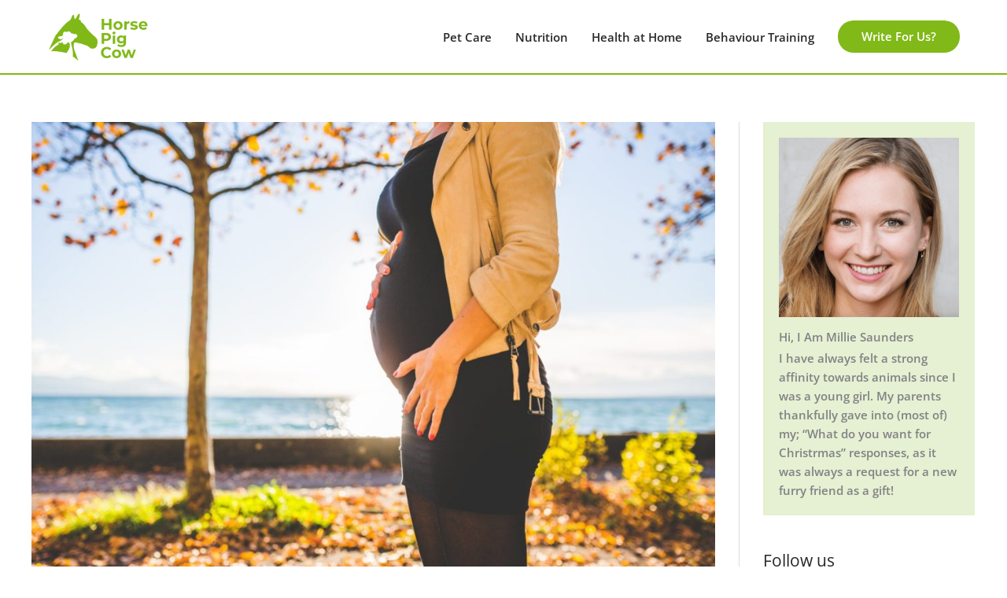

--- FILE ---
content_type: text/html; charset=UTF-8
request_url: https://horsepigcow.com/health-fitness/8-fun-things-about-being-pregnant/
body_size: 27554
content:
<!DOCTYPE html>
<html lang="en-US">
<head>
<meta charset="UTF-8">
<meta name="viewport" content="width=device-width, initial-scale=1">
	<link rel="profile" href="https://gmpg.org/xfn/11"> 
	<link rel="preload" href="https://horsepigcow.com/wp-content/astra-local-fonts/open-sans/memSYaGs126MiZpBA-UvWbX2vVnXBbObj2OVZyOOSr4dVJWUgsgH1x4gaVI.woff2" as="font" type="font/woff2" crossorigin><link rel="preload" href="https://horsepigcow.com/wp-content/astra-local-fonts/poppins/pxiByp8kv8JHgFVrLCz7Z1xlFQ.woff2" as="font" type="font/woff2" crossorigin><meta name='robots' content='index, follow, max-image-preview:large, max-snippet:-1, max-video-preview:-1' />

	<!-- This site is optimized with the Yoast SEO plugin v26.8 - https://yoast.com/product/yoast-seo-wordpress/ -->
	<title>8 Fun Things About Being Pregnant - Horse Pig Cow</title>
	<link rel="canonical" href="https://horsepigcow.com/health-fitness/8-fun-things-about-being-pregnant/" />
	<meta property="og:locale" content="en_US" />
	<meta property="og:type" content="article" />
	<meta property="og:title" content="8 Fun Things About Being Pregnant - Horse Pig Cow" />
	<meta property="og:description" content="Pregnancy is a special time in any woman’s life, and while it there may be ups and downs throughout the journey, there are some things that you can truly enjoy. From the conception to the birth can feel like a really long time, as you contend with your changing body and raging hormones. However, there [&hellip;]" />
	<meta property="og:url" content="https://horsepigcow.com/health-fitness/8-fun-things-about-being-pregnant/" />
	<meta property="og:site_name" content="Horse Pig Cow" />
	<meta property="article:published_time" content="2018-07-16T17:32:30+00:00" />
	<meta property="og:image" content="https://horsepigcow.com/wp-content/uploads/2018/07/pexels-photo-132730.jpeg" />
	<meta property="og:image:width" content="2250" />
	<meta property="og:image:height" content="1500" />
	<meta property="og:image:type" content="image/jpeg" />
	<meta name="author" content="Millie Saunders" />
	<meta name="twitter:card" content="summary_large_image" />
	<meta name="twitter:label1" content="Written by" />
	<meta name="twitter:data1" content="Millie Saunders" />
	<meta name="twitter:label2" content="Est. reading time" />
	<meta name="twitter:data2" content="5 minutes" />
	<script type="application/ld+json" class="yoast-schema-graph">{"@context":"https://schema.org","@graph":[{"@type":"Article","@id":"https://horsepigcow.com/health-fitness/8-fun-things-about-being-pregnant/#article","isPartOf":{"@id":"https://horsepigcow.com/health-fitness/8-fun-things-about-being-pregnant/"},"author":{"name":"Millie Saunders","@id":"https://horsepigcow.com/#/schema/person/b67002fce1fc42e8781d686997bfe77f"},"headline":"8 Fun Things About Being Pregnant","datePublished":"2018-07-16T17:32:30+00:00","mainEntityOfPage":{"@id":"https://horsepigcow.com/health-fitness/8-fun-things-about-being-pregnant/"},"wordCount":1002,"publisher":{"@id":"https://horsepigcow.com/#organization"},"image":{"@id":"https://horsepigcow.com/health-fitness/8-fun-things-about-being-pregnant/#primaryimage"},"thumbnailUrl":"https://horsepigcow.com/wp-content/uploads/2018/07/pexels-photo-132730.jpeg","keywords":["health","parenthood","pregnancy","wellness"],"articleSection":["Health &amp; Fitness"],"inLanguage":"en-US"},{"@type":"WebPage","@id":"https://horsepigcow.com/health-fitness/8-fun-things-about-being-pregnant/","url":"https://horsepigcow.com/health-fitness/8-fun-things-about-being-pregnant/","name":"8 Fun Things About Being Pregnant - Horse Pig Cow","isPartOf":{"@id":"https://horsepigcow.com/#website"},"primaryImageOfPage":{"@id":"https://horsepigcow.com/health-fitness/8-fun-things-about-being-pregnant/#primaryimage"},"image":{"@id":"https://horsepigcow.com/health-fitness/8-fun-things-about-being-pregnant/#primaryimage"},"thumbnailUrl":"https://horsepigcow.com/wp-content/uploads/2018/07/pexels-photo-132730.jpeg","datePublished":"2018-07-16T17:32:30+00:00","breadcrumb":{"@id":"https://horsepigcow.com/health-fitness/8-fun-things-about-being-pregnant/#breadcrumb"},"inLanguage":"en-US","potentialAction":[{"@type":"ReadAction","target":["https://horsepigcow.com/health-fitness/8-fun-things-about-being-pregnant/"]}]},{"@type":"ImageObject","inLanguage":"en-US","@id":"https://horsepigcow.com/health-fitness/8-fun-things-about-being-pregnant/#primaryimage","url":"https://horsepigcow.com/wp-content/uploads/2018/07/pexels-photo-132730.jpeg","contentUrl":"https://horsepigcow.com/wp-content/uploads/2018/07/pexels-photo-132730.jpeg","width":2250,"height":1500},{"@type":"BreadcrumbList","@id":"https://horsepigcow.com/health-fitness/8-fun-things-about-being-pregnant/#breadcrumb","itemListElement":[{"@type":"ListItem","position":1,"name":"Home","item":"https://horsepigcow.com/"},{"@type":"ListItem","position":2,"name":"8 Fun Things About Being Pregnant"}]},{"@type":"WebSite","@id":"https://horsepigcow.com/#website","url":"https://horsepigcow.com/","name":"Horse Pig Cow","description":"From Farm Life To City Life","publisher":{"@id":"https://horsepigcow.com/#organization"},"potentialAction":[{"@type":"SearchAction","target":{"@type":"EntryPoint","urlTemplate":"https://horsepigcow.com/?s={search_term_string}"},"query-input":{"@type":"PropertyValueSpecification","valueRequired":true,"valueName":"search_term_string"}}],"inLanguage":"en-US"},{"@type":"Organization","@id":"https://horsepigcow.com/#organization","name":"Horse Pig Cow","url":"https://horsepigcow.com/","logo":{"@type":"ImageObject","inLanguage":"en-US","@id":"https://horsepigcow.com/#/schema/logo/image/","url":"https://horsepigcow.com/wp-content/uploads/2021/06/horse-pig-cow.png","contentUrl":"https://horsepigcow.com/wp-content/uploads/2021/06/horse-pig-cow.png","width":624,"height":301,"caption":"Horse Pig Cow"},"image":{"@id":"https://horsepigcow.com/#/schema/logo/image/"}},{"@type":"Person","@id":"https://horsepigcow.com/#/schema/person/b67002fce1fc42e8781d686997bfe77f","name":"Millie Saunders","image":{"@type":"ImageObject","inLanguage":"en-US","@id":"https://horsepigcow.com/#/schema/person/image/","url":"https://secure.gravatar.com/avatar/d49edf5bb3ea689cd2ed53b17c5f91a7370ac5a95d08487861bda65857662e7f?s=96&d=mm&r=g","contentUrl":"https://secure.gravatar.com/avatar/d49edf5bb3ea689cd2ed53b17c5f91a7370ac5a95d08487861bda65857662e7f?s=96&d=mm&r=g","caption":"Millie Saunders"},"url":"https://horsepigcow.com/author/kaz/"}]}</script>
	<!-- / Yoast SEO plugin. -->


<link rel='dns-prefetch' href='//widgetlogic.org' />
<link rel='dns-prefetch' href='//www.googletagmanager.com' />
<link rel="alternate" title="oEmbed (JSON)" type="application/json+oembed" href="https://horsepigcow.com/wp-json/oembed/1.0/embed?url=https%3A%2F%2Fhorsepigcow.com%2Fhealth-fitness%2F8-fun-things-about-being-pregnant%2F" />
<link rel="alternate" title="oEmbed (XML)" type="text/xml+oembed" href="https://horsepigcow.com/wp-json/oembed/1.0/embed?url=https%3A%2F%2Fhorsepigcow.com%2Fhealth-fitness%2F8-fun-things-about-being-pregnant%2F&#038;format=xml" />
		<!-- This site uses the Google Analytics by ExactMetrics plugin v8.11.1 - Using Analytics tracking - https://www.exactmetrics.com/ -->
		<!-- Note: ExactMetrics is not currently configured on this site. The site owner needs to authenticate with Google Analytics in the ExactMetrics settings panel. -->
					<!-- No tracking code set -->
				<!-- / Google Analytics by ExactMetrics -->
		<style id='wp-img-auto-sizes-contain-inline-css'>
img:is([sizes=auto i],[sizes^="auto," i]){contain-intrinsic-size:3000px 1500px}
/*# sourceURL=wp-img-auto-sizes-contain-inline-css */
</style>
<link rel='stylesheet' id='astra-theme-css-css' href='https://horsepigcow.com/wp-content/themes/astra/assets/css/minified/style.min.css?ver=4.12.1' media='all' />
<style id='astra-theme-css-inline-css'>
.ast-no-sidebar .entry-content .alignfull {margin-left: calc( -50vw + 50%);margin-right: calc( -50vw + 50%);max-width: 100vw;width: 100vw;}.ast-no-sidebar .entry-content .alignwide {margin-left: calc(-41vw + 50%);margin-right: calc(-41vw + 50%);max-width: unset;width: unset;}.ast-no-sidebar .entry-content .alignfull .alignfull,.ast-no-sidebar .entry-content .alignfull .alignwide,.ast-no-sidebar .entry-content .alignwide .alignfull,.ast-no-sidebar .entry-content .alignwide .alignwide,.ast-no-sidebar .entry-content .wp-block-column .alignfull,.ast-no-sidebar .entry-content .wp-block-column .alignwide{width: 100%;margin-left: auto;margin-right: auto;}.wp-block-gallery,.blocks-gallery-grid {margin: 0;}.wp-block-separator {max-width: 100px;}.wp-block-separator.is-style-wide,.wp-block-separator.is-style-dots {max-width: none;}.entry-content .has-2-columns .wp-block-column:first-child {padding-right: 10px;}.entry-content .has-2-columns .wp-block-column:last-child {padding-left: 10px;}@media (max-width: 782px) {.entry-content .wp-block-columns .wp-block-column {flex-basis: 100%;}.entry-content .has-2-columns .wp-block-column:first-child {padding-right: 0;}.entry-content .has-2-columns .wp-block-column:last-child {padding-left: 0;}}body .entry-content .wp-block-latest-posts {margin-left: 0;}body .entry-content .wp-block-latest-posts li {list-style: none;}.ast-no-sidebar .ast-container .entry-content .wp-block-latest-posts {margin-left: 0;}.ast-header-break-point .entry-content .alignwide {margin-left: auto;margin-right: auto;}.entry-content .blocks-gallery-item img {margin-bottom: auto;}.wp-block-pullquote {border-top: 4px solid #555d66;border-bottom: 4px solid #555d66;color: #40464d;}:root{--ast-post-nav-space:0;--ast-container-default-xlg-padding:6.67em;--ast-container-default-lg-padding:5.67em;--ast-container-default-slg-padding:4.34em;--ast-container-default-md-padding:3.34em;--ast-container-default-sm-padding:6.67em;--ast-container-default-xs-padding:2.4em;--ast-container-default-xxs-padding:1.4em;--ast-code-block-background:#EEEEEE;--ast-comment-inputs-background:#FAFAFA;--ast-normal-container-width:1200px;--ast-narrow-container-width:750px;--ast-blog-title-font-weight:normal;--ast-blog-meta-weight:inherit;--ast-global-color-primary:var(--ast-global-color-5);--ast-global-color-secondary:var(--ast-global-color-4);--ast-global-color-alternate-background:var(--ast-global-color-7);--ast-global-color-subtle-background:var(--ast-global-color-6);--ast-bg-style-guide:var( --ast-global-color-secondary,--ast-global-color-5 );--ast-shadow-style-guide:0px 0px 4px 0 #00000057;--ast-global-dark-bg-style:#fff;--ast-global-dark-lfs:#fbfbfb;--ast-widget-bg-color:#fafafa;--ast-wc-container-head-bg-color:#fbfbfb;--ast-title-layout-bg:#eeeeee;--ast-search-border-color:#e7e7e7;--ast-lifter-hover-bg:#e6e6e6;--ast-gallery-block-color:#000;--srfm-color-input-label:var(--ast-global-color-2);}html{font-size:93.75%;}a,.page-title{color:#80b918;}a:hover,a:focus{color:#55a630;}body,button,input,select,textarea,.ast-button,.ast-custom-button{font-family:'Open Sans',sans-serif;font-weight:600;font-size:15px;font-size:1rem;line-height:var(--ast-body-line-height,1.5em);}blockquote{color:#000000;}h1,h2,h3,h4,h5,h6,.entry-content :where(h1,h2,h3,h4,h5,h6),.site-title,.site-title a{font-family:'Poppins',sans-serif;font-weight:700;}.ast-site-identity .site-title a{color:var(--ast-global-color-2);}.site-title{font-size:35px;font-size:2.3333333333333rem;display:none;}header .custom-logo-link img{max-width:130px;width:130px;}.astra-logo-svg{width:130px;}.site-header .site-description{font-size:15px;font-size:1rem;display:none;}.entry-title{font-size:40px;font-size:2.6666666666667rem;}.archive .ast-article-post .ast-article-inner,.blog .ast-article-post .ast-article-inner,.archive .ast-article-post .ast-article-inner:hover,.blog .ast-article-post .ast-article-inner:hover{overflow:hidden;}h1,.entry-content :where(h1){font-size:60px;font-size:4rem;font-family:'Poppins',sans-serif;line-height:1.4em;}h2,.entry-content :where(h2){font-size:40px;font-size:2.6666666666667rem;font-family:'Poppins',sans-serif;line-height:1.3em;}h3,.entry-content :where(h3){font-size:25px;font-size:1.6666666666667rem;font-family:'Poppins',sans-serif;line-height:1.3em;}h4,.entry-content :where(h4){font-size:20px;font-size:1.3333333333333rem;line-height:1.2em;font-family:'Poppins',sans-serif;}h5,.entry-content :where(h5){font-size:18px;font-size:1.2rem;line-height:1.2em;font-family:'Poppins',sans-serif;}h6,.entry-content :where(h6){font-size:16px;font-size:1.0666666666667rem;line-height:1.25em;font-family:'Poppins',sans-serif;}::selection{background-color:#80b918;color:#000000;}body,h1,h2,h3,h4,h5,h6,.entry-title a,.entry-content :where(h1,h2,h3,h4,h5,h6){color:#2a2727;}.tagcloud a:hover,.tagcloud a:focus,.tagcloud a.current-item{color:#000000;border-color:#80b918;background-color:#80b918;}input:focus,input[type="text"]:focus,input[type="email"]:focus,input[type="url"]:focus,input[type="password"]:focus,input[type="reset"]:focus,input[type="search"]:focus,textarea:focus{border-color:#80b918;}input[type="radio"]:checked,input[type=reset],input[type="checkbox"]:checked,input[type="checkbox"]:hover:checked,input[type="checkbox"]:focus:checked,input[type=range]::-webkit-slider-thumb{border-color:#80b918;background-color:#80b918;box-shadow:none;}.site-footer a:hover + .post-count,.site-footer a:focus + .post-count{background:#80b918;border-color:#80b918;}.single .nav-links .nav-previous,.single .nav-links .nav-next{color:#80b918;}.entry-meta,.entry-meta *{line-height:1.45;color:#80b918;}.entry-meta a:not(.ast-button):hover,.entry-meta a:not(.ast-button):hover *,.entry-meta a:not(.ast-button):focus,.entry-meta a:not(.ast-button):focus *,.page-links > .page-link,.page-links .page-link:hover,.post-navigation a:hover{color:#55a630;}#cat option,.secondary .calendar_wrap thead a,.secondary .calendar_wrap thead a:visited{color:#80b918;}.secondary .calendar_wrap #today,.ast-progress-val span{background:#80b918;}.secondary a:hover + .post-count,.secondary a:focus + .post-count{background:#80b918;border-color:#80b918;}.calendar_wrap #today > a{color:#000000;}.page-links .page-link,.single .post-navigation a{color:#80b918;}.ast-search-menu-icon .search-form button.search-submit{padding:0 4px;}.ast-search-menu-icon form.search-form{padding-right:0;}.ast-header-search .ast-search-menu-icon.ast-dropdown-active .search-form,.ast-header-search .ast-search-menu-icon.ast-dropdown-active .search-field:focus{transition:all 0.2s;}.search-form input.search-field:focus{outline:none;}.widget-title,.widget .wp-block-heading{font-size:21px;font-size:1.4rem;color:#2a2727;}#secondary,#secondary button,#secondary input,#secondary select,#secondary textarea{font-size:15px;font-size:1rem;}.ast-search-menu-icon.slide-search a:focus-visible:focus-visible,.astra-search-icon:focus-visible,#close:focus-visible,a:focus-visible,.ast-menu-toggle:focus-visible,.site .skip-link:focus-visible,.wp-block-loginout input:focus-visible,.wp-block-search.wp-block-search__button-inside .wp-block-search__inside-wrapper,.ast-header-navigation-arrow:focus-visible,.ast-orders-table__row .ast-orders-table__cell:focus-visible,a#ast-apply-coupon:focus-visible,#ast-apply-coupon:focus-visible,#close:focus-visible,.button.search-submit:focus-visible,#search_submit:focus,.normal-search:focus-visible,.ast-header-account-wrap:focus-visible,.astra-cart-drawer-close:focus,.ast-single-variation:focus,.ast-button:focus,.ast-builder-button-wrap:has(.ast-custom-button-link:focus),.ast-builder-button-wrap .ast-custom-button-link:focus{outline-style:dotted;outline-color:inherit;outline-width:thin;}input:focus,input[type="text"]:focus,input[type="email"]:focus,input[type="url"]:focus,input[type="password"]:focus,input[type="reset"]:focus,input[type="search"]:focus,input[type="number"]:focus,textarea:focus,.wp-block-search__input:focus,[data-section="section-header-mobile-trigger"] .ast-button-wrap .ast-mobile-menu-trigger-minimal:focus,.ast-mobile-popup-drawer.active .menu-toggle-close:focus,#ast-scroll-top:focus,#coupon_code:focus,#ast-coupon-code:focus{border-style:dotted;border-color:inherit;border-width:thin;}input{outline:none;}.main-header-menu .menu-link,.ast-header-custom-item a{color:#2a2727;}.main-header-menu .menu-item:hover > .menu-link,.main-header-menu .menu-item:hover > .ast-menu-toggle,.main-header-menu .ast-masthead-custom-menu-items a:hover,.main-header-menu .menu-item.focus > .menu-link,.main-header-menu .menu-item.focus > .ast-menu-toggle,.main-header-menu .current-menu-item > .menu-link,.main-header-menu .current-menu-ancestor > .menu-link,.main-header-menu .current-menu-item > .ast-menu-toggle,.main-header-menu .current-menu-ancestor > .ast-menu-toggle{color:#80b918;}.header-main-layout-3 .ast-main-header-bar-alignment{margin-right:auto;}.header-main-layout-2 .site-header-section-left .ast-site-identity{text-align:left;}.site-logo-img img{ transition:all 0.2s linear;}body .ast-oembed-container *{position:absolute;top:0;width:100%;height:100%;left:0;}body .wp-block-embed-pocket-casts .ast-oembed-container *{position:unset;}.ast-header-break-point .ast-mobile-menu-buttons-minimal.menu-toggle{background:transparent;color:#ff5f42;}.ast-header-break-point .ast-mobile-menu-buttons-outline.menu-toggle{background:transparent;border:1px solid #ff5f42;color:#ff5f42;}.ast-header-break-point .ast-mobile-menu-buttons-fill.menu-toggle{background:#ff5f42;color:#000000;}.ast-single-post-featured-section + article {margin-top: 2em;}.site-content .ast-single-post-featured-section img {width: 100%;overflow: hidden;object-fit: cover;}.site > .ast-single-related-posts-container {margin-top: 0;}@media (min-width: 922px) {.ast-desktop .ast-container--narrow {max-width: var(--ast-narrow-container-width);margin: 0 auto;}}#secondary {margin: 4em 0 2.5em;word-break: break-word;line-height: 2;}#secondary li {margin-bottom: 0.25em;}#secondary li:last-child {margin-bottom: 0;}@media (max-width: 768px) {.js_active .ast-plain-container.ast-single-post #secondary {margin-top: 1.5em;}}.ast-separate-container.ast-two-container #secondary .widget {background-color: #fff;padding: 2em;margin-bottom: 2em;}@media (min-width: 993px) {.ast-left-sidebar #secondary {padding-right: 60px;}.ast-right-sidebar #secondary {padding-left: 60px;}}@media (max-width: 993px) {.ast-right-sidebar #secondary {padding-left: 30px;}.ast-left-sidebar #secondary {padding-right: 30px;}}.ast-small-footer{color:#ffffff;}.ast-small-footer > .ast-footer-overlay{background-color:#80b918;;}.ast-small-footer a{color:#ffffff;}.footer-adv .footer-adv-overlay{border-top-style:solid;border-top-color:#7a7a7a;}@media( max-width: 420px ) {.single .nav-links .nav-previous,.single .nav-links .nav-next {width: 100%;text-align: center;}}.wp-block-buttons.aligncenter{justify-content:center;}@media (max-width:921px){.ast-theme-transparent-header #primary,.ast-theme-transparent-header #secondary{padding:0;}}@media (max-width:921px){.ast-plain-container.ast-no-sidebar #primary{padding:0;}}.ast-plain-container.ast-no-sidebar #primary{margin-top:0;margin-bottom:0;}@media (min-width:1200px){.wp-block-group .has-background{padding:20px;}}@media (min-width:1200px){.ast-plain-container.ast-right-sidebar .entry-content .wp-block-group.alignwide,.ast-plain-container.ast-left-sidebar .entry-content .wp-block-group.alignwide,.ast-plain-container.ast-right-sidebar .entry-content .wp-block-group.alignfull,.ast-plain-container.ast-left-sidebar .entry-content .wp-block-group.alignfull{padding-left:20px;padding-right:20px;}}@media (min-width:1200px){.wp-block-cover-image.alignwide .wp-block-cover__inner-container,.wp-block-cover.alignwide .wp-block-cover__inner-container,.wp-block-cover-image.alignfull .wp-block-cover__inner-container,.wp-block-cover.alignfull .wp-block-cover__inner-container{width:100%;}}.wp-block-columns{margin-bottom:unset;}.wp-block-image.size-full{margin:2rem 0;}.wp-block-separator.has-background{padding:0;}.wp-block-gallery{margin-bottom:1.6em;}.wp-block-group{padding-top:4em;padding-bottom:4em;}.wp-block-group__inner-container .wp-block-columns:last-child,.wp-block-group__inner-container :last-child,.wp-block-table table{margin-bottom:0;}.blocks-gallery-grid{width:100%;}.wp-block-navigation-link__content{padding:5px 0;}.wp-block-group .wp-block-group .has-text-align-center,.wp-block-group .wp-block-column .has-text-align-center{max-width:100%;}.has-text-align-center{margin:0 auto;}@media (min-width:1200px){.wp-block-cover__inner-container,.alignwide .wp-block-group__inner-container,.alignfull .wp-block-group__inner-container{max-width:1200px;margin:0 auto;}.wp-block-group.alignnone,.wp-block-group.aligncenter,.wp-block-group.alignleft,.wp-block-group.alignright,.wp-block-group.alignwide,.wp-block-columns.alignwide{margin:2rem 0 1rem 0;}}@media (max-width:1200px){.wp-block-group{padding:3em;}.wp-block-group .wp-block-group{padding:1.5em;}.wp-block-columns,.wp-block-column{margin:1rem 0;}}@media (min-width:921px){.wp-block-columns .wp-block-group{padding:2em;}}@media (max-width:544px){.wp-block-cover-image .wp-block-cover__inner-container,.wp-block-cover .wp-block-cover__inner-container{width:unset;}.wp-block-cover,.wp-block-cover-image{padding:2em 0;}.wp-block-group,.wp-block-cover{padding:2em;}.wp-block-media-text__media img,.wp-block-media-text__media video{width:unset;max-width:100%;}.wp-block-media-text.has-background .wp-block-media-text__content{padding:1em;}}.wp-block-image.aligncenter{margin-left:auto;margin-right:auto;}.wp-block-table.aligncenter{margin-left:auto;margin-right:auto;}@media (min-width:544px){.entry-content .wp-block-media-text.has-media-on-the-right .wp-block-media-text__content{padding:0 8% 0 0;}.entry-content .wp-block-media-text .wp-block-media-text__content{padding:0 0 0 8%;}.ast-plain-container .site-content .entry-content .has-custom-content-position.is-position-bottom-left > *,.ast-plain-container .site-content .entry-content .has-custom-content-position.is-position-bottom-right > *,.ast-plain-container .site-content .entry-content .has-custom-content-position.is-position-top-left > *,.ast-plain-container .site-content .entry-content .has-custom-content-position.is-position-top-right > *,.ast-plain-container .site-content .entry-content .has-custom-content-position.is-position-center-right > *,.ast-plain-container .site-content .entry-content .has-custom-content-position.is-position-center-left > *{margin:0;}}@media (max-width:544px){.entry-content .wp-block-media-text .wp-block-media-text__content{padding:8% 0;}.wp-block-media-text .wp-block-media-text__media img{width:auto;max-width:100%;}}.wp-block-buttons .wp-block-button.is-style-outline .wp-block-button__link.wp-element-button,.ast-outline-button,.wp-block-uagb-buttons-child .uagb-buttons-repeater.ast-outline-button{border-color:#ffffff;border-top-width:2px;border-right-width:2px;border-bottom-width:2px;border-left-width:2px;font-family:inherit;font-weight:600;font-size:15px;font-size:1rem;line-height:1em;border-top-left-radius:50px;border-top-right-radius:50px;border-bottom-right-radius:50px;border-bottom-left-radius:50px;}.wp-block-button.is-style-outline .wp-block-button__link:hover,.wp-block-buttons .wp-block-button.is-style-outline .wp-block-button__link:focus,.wp-block-buttons .wp-block-button.is-style-outline > .wp-block-button__link:not(.has-text-color):hover,.wp-block-buttons .wp-block-button.wp-block-button__link.is-style-outline:not(.has-text-color):hover,.ast-outline-button:hover,.ast-outline-button:focus,.wp-block-uagb-buttons-child .uagb-buttons-repeater.ast-outline-button:hover,.wp-block-uagb-buttons-child .uagb-buttons-repeater.ast-outline-button:focus{background-color:#2a2727;}.wp-block-button .wp-block-button__link.wp-element-button.is-style-outline:not(.has-background),.wp-block-button.is-style-outline>.wp-block-button__link.wp-element-button:not(.has-background),.ast-outline-button{background-color:#ffffff;}.entry-content[data-ast-blocks-layout] > figure{margin-bottom:1em;}@media (max-width:921px){.ast-left-sidebar #content > .ast-container{display:flex;flex-direction:column-reverse;width:100%;}.ast-separate-container .ast-article-post,.ast-separate-container .ast-article-single{padding:1.5em 2.14em;}.ast-author-box img.avatar{margin:20px 0 0 0;}}@media (max-width:921px){#secondary.secondary{padding-top:0;}.ast-separate-container.ast-right-sidebar #secondary{padding-left:1em;padding-right:1em;}.ast-separate-container.ast-two-container #secondary{padding-left:0;padding-right:0;}.ast-page-builder-template .entry-header #secondary,.ast-page-builder-template #secondary{margin-top:1.5em;}}@media (max-width:921px){.ast-right-sidebar #primary{padding-right:0;}.ast-page-builder-template.ast-left-sidebar #secondary,.ast-page-builder-template.ast-right-sidebar #secondary{padding-right:20px;padding-left:20px;}.ast-right-sidebar #secondary,.ast-left-sidebar #primary{padding-left:0;}.ast-left-sidebar #secondary{padding-right:0;}}@media (min-width:922px){.ast-separate-container.ast-right-sidebar #primary,.ast-separate-container.ast-left-sidebar #primary{border:0;}.search-no-results.ast-separate-container #primary{margin-bottom:4em;}}@media (min-width:922px){.ast-right-sidebar #primary{border-right:1px solid var(--ast-border-color);}.ast-left-sidebar #primary{border-left:1px solid var(--ast-border-color);}.ast-right-sidebar #secondary{border-left:1px solid var(--ast-border-color);margin-left:-1px;}.ast-left-sidebar #secondary{border-right:1px solid var(--ast-border-color);margin-right:-1px;}.ast-separate-container.ast-two-container.ast-right-sidebar #secondary{padding-left:30px;padding-right:0;}.ast-separate-container.ast-two-container.ast-left-sidebar #secondary{padding-right:30px;padding-left:0;}.ast-separate-container.ast-right-sidebar #secondary,.ast-separate-container.ast-left-sidebar #secondary{border:0;margin-left:auto;margin-right:auto;}.ast-separate-container.ast-two-container #secondary .widget:last-child{margin-bottom:0;}}.elementor-widget-button .elementor-button{border-style:solid;text-decoration:none;border-top-width:0;border-right-width:0;border-left-width:0;border-bottom-width:0;}.elementor-button.elementor-size-sm,.elementor-button.elementor-size-xs,.elementor-button.elementor-size-md,.elementor-button.elementor-size-lg,.elementor-button.elementor-size-xl,.elementor-button{border-top-left-radius:50px;border-top-right-radius:50px;border-bottom-right-radius:50px;border-bottom-left-radius:50px;padding-top:18px;padding-right:42px;padding-bottom:18px;padding-left:42px;}.elementor-widget-button .elementor-button{border-color:#ffffff;background-color:#ffffff;}.elementor-widget-button .elementor-button:hover,.elementor-widget-button .elementor-button:focus{color:#ffffff;background-color:#2a2727;border-color:#2a2727;}.wp-block-button .wp-block-button__link ,.elementor-widget-button .elementor-button,.elementor-widget-button .elementor-button:visited{color:#2a2727;}.elementor-widget-button .elementor-button{font-weight:600;font-size:15px;font-size:1rem;line-height:1em;text-transform:capitalize;}body .elementor-button.elementor-size-sm,body .elementor-button.elementor-size-xs,body .elementor-button.elementor-size-md,body .elementor-button.elementor-size-lg,body .elementor-button.elementor-size-xl,body .elementor-button{font-size:15px;font-size:1rem;}.wp-block-button .wp-block-button__link:hover,.wp-block-button .wp-block-button__link:focus{color:#ffffff;background-color:#2a2727;border-color:#2a2727;}.wp-block-button .wp-block-button__link{border-top-width:0;border-right-width:0;border-left-width:0;border-bottom-width:0;border-color:#ffffff;background-color:#ffffff;color:#2a2727;font-family:inherit;font-weight:600;line-height:1em;text-transform:capitalize;font-size:15px;font-size:1rem;border-top-left-radius:50px;border-top-right-radius:50px;border-bottom-right-radius:50px;border-bottom-left-radius:50px;padding-top:18px;padding-right:42px;padding-bottom:18px;padding-left:42px;}.menu-toggle,button,.ast-button,.ast-custom-button,.button,input#submit,input[type="button"],input[type="submit"],input[type="reset"]{border-style:solid;border-top-width:0;border-right-width:0;border-left-width:0;border-bottom-width:0;color:#2a2727;border-color:#ffffff;background-color:#ffffff;padding-top:18px;padding-right:42px;padding-bottom:18px;padding-left:42px;font-family:inherit;font-weight:600;font-size:15px;font-size:1rem;line-height:1em;text-transform:capitalize;border-top-left-radius:50px;border-top-right-radius:50px;border-bottom-right-radius:50px;border-bottom-left-radius:50px;}button:focus,.menu-toggle:hover,button:hover,.ast-button:hover,.ast-custom-button:hover .button:hover,.ast-custom-button:hover ,input[type=reset]:hover,input[type=reset]:focus,input#submit:hover,input#submit:focus,input[type="button"]:hover,input[type="button"]:focus,input[type="submit"]:hover,input[type="submit"]:focus{color:#ffffff;background-color:#2a2727;border-color:#2a2727;}@media (max-width:921px){.ast-mobile-header-stack .main-header-bar .ast-search-menu-icon{display:inline-block;}.ast-header-break-point.ast-header-custom-item-outside .ast-mobile-header-stack .main-header-bar .ast-search-icon{margin:0;}.ast-comment-avatar-wrap img{max-width:2.5em;}.ast-comment-meta{padding:0 1.8888em 1.3333em;}.ast-separate-container .ast-comment-list li.depth-1{padding:1.5em 2.14em;}.ast-separate-container .comment-respond{padding:2em 2.14em;}}@media (min-width:544px){.ast-container{max-width:100%;}}@media (max-width:544px){.ast-separate-container .ast-article-post,.ast-separate-container .ast-article-single,.ast-separate-container .comments-title,.ast-separate-container .ast-archive-description{padding:1.5em 1em;}.ast-separate-container #content .ast-container{padding-left:0.54em;padding-right:0.54em;}.ast-separate-container .ast-comment-list .bypostauthor{padding:.5em;}.ast-search-menu-icon.ast-dropdown-active .search-field{width:170px;}.ast-separate-container #secondary{padding-top:0;}.ast-separate-container.ast-two-container #secondary .widget{margin-bottom:1.5em;padding-left:1em;padding-right:1em;}.site-branding img,.site-header .site-logo-img .custom-logo-link img{max-width:100%;}}.main-header-bar .button-custom-menu-item .ast-custom-button-link .ast-custom-button,.ast-theme-transparent-header .main-header-bar .button-custom-menu-item .ast-custom-button-link .ast-custom-button{font-family:inherit;font-weight:inherit;line-height:1;}.main-header-bar .button-custom-menu-item .ast-custom-button-link .ast-custom-button{color:#ffffff;background-color:#80b918;padding-top:13px;padding-bottom:13px;padding-left:30px;padding-right:30px;border-top-left-radius:50px;border-top-right-radius:50px;border-bottom-right-radius:50px;border-bottom-left-radius:50px;border-style:solid;border-top-width:0px;border-right-width:0px;border-left-width:0px;border-bottom-width:0px;}.main-header-bar .button-custom-menu-item .ast-custom-button-link .ast-custom-button:hover{color:#ffffff;background-color:#55a630;}.ast-theme-transparent-header .main-header-bar .button-custom-menu-item .ast-custom-button-link .ast-custom-button{border-style:solid;} #ast-mobile-header .ast-site-header-cart-li a{pointer-events:none;}body,.ast-separate-container{background-color:#ffffff;background-image:none;}.ast-no-sidebar.ast-separate-container .entry-content .alignfull {margin-left: -6.67em;margin-right: -6.67em;width: auto;}@media (max-width: 1200px) {.ast-no-sidebar.ast-separate-container .entry-content .alignfull {margin-left: -2.4em;margin-right: -2.4em;}}@media (max-width: 768px) {.ast-no-sidebar.ast-separate-container .entry-content .alignfull {margin-left: -2.14em;margin-right: -2.14em;}}@media (max-width: 544px) {.ast-no-sidebar.ast-separate-container .entry-content .alignfull {margin-left: -1em;margin-right: -1em;}}.ast-no-sidebar.ast-separate-container .entry-content .alignwide {margin-left: -20px;margin-right: -20px;}.ast-no-sidebar.ast-separate-container .entry-content .wp-block-column .alignfull,.ast-no-sidebar.ast-separate-container .entry-content .wp-block-column .alignwide {margin-left: auto;margin-right: auto;width: 100%;}@media (max-width:921px){.site-title{display:none;}.site-header .site-description{display:none;}h1,.entry-content :where(h1){font-size:30px;}h2,.entry-content :where(h2){font-size:25px;}h3,.entry-content :where(h3){font-size:20px;}}@media (max-width:544px){.site-title{display:none;}.site-header .site-description{display:none;}h1,.entry-content :where(h1){font-size:30px;}h2,.entry-content :where(h2){font-size:25px;}h3,.entry-content :where(h3){font-size:20px;}header .custom-logo-link img,.ast-header-break-point .site-branding img,.ast-header-break-point .custom-logo-link img{max-width:120px;width:120px;}.astra-logo-svg{width:120px;}.ast-header-break-point .site-logo-img .custom-mobile-logo-link img{max-width:120px;}}@media (max-width:921px){html{font-size:85.5%;}}@media (max-width:544px){html{font-size:85.5%;}}@media (min-width:922px){.ast-container{max-width:1240px;}}@font-face {font-family: "Astra";src: url(https://horsepigcow.com/wp-content/themes/astra/assets/fonts/astra.woff) format("woff"),url(https://horsepigcow.com/wp-content/themes/astra/assets/fonts/astra.ttf) format("truetype"),url(https://horsepigcow.com/wp-content/themes/astra/assets/fonts/astra.svg#astra) format("svg");font-weight: normal;font-style: normal;font-display: fallback;}@media (max-width:921px) {.main-header-bar .main-header-bar-navigation{display:none;}}@media (min-width:922px){.blog .site-content > .ast-container,.archive .site-content > .ast-container,.search .site-content > .ast-container{max-width:1200px;}}.ast-desktop .main-header-menu.submenu-with-border .sub-menu,.ast-desktop .main-header-menu.submenu-with-border .astra-full-megamenu-wrapper{border-color:#80b918;}.ast-desktop .main-header-menu.submenu-with-border .sub-menu{border-top-width:2px;border-style:solid;}.ast-desktop .main-header-menu.submenu-with-border .sub-menu .sub-menu{top:-2px;}.ast-desktop .main-header-menu.submenu-with-border .sub-menu .menu-link,.ast-desktop .main-header-menu.submenu-with-border .children .menu-link{border-bottom-width:0px;border-style:solid;border-color:#eaeaea;}@media (min-width:922px){.main-header-menu .sub-menu .menu-item.ast-left-align-sub-menu:hover > .sub-menu,.main-header-menu .sub-menu .menu-item.ast-left-align-sub-menu.focus > .sub-menu{margin-left:-0px;}}.ast-small-footer{border-top-style:solid;border-top-width:1px;border-top-color:#80b918;}.ast-small-footer-wrap{text-align:center;}.site .comments-area{padding-bottom:3em;}.ast-header-break-point .main-navigation ul .button-custom-menu-item .menu-link {padding: 0 20px;display: inline-block;width: 100%;border-bottom-width: 1px;border-style: solid;border-color: #eaeaea;}.button-custom-menu-item .ast-custom-button-link .ast-custom-button {font-size: inherit;font-family: inherit;font-weight: inherit;}.button-custom-menu-item .ast-custom-button-link .ast-custom-button:hover {transition: all 0.1s ease-in-out;}.ast-header-break-point.ast-header-custom-item-inside .main-header-bar .main-header-bar-navigation .ast-search-icon {display: none;}.ast-header-break-point.ast-header-custom-item-inside .main-header-bar .ast-search-menu-icon .search-form {padding: 0;display: block;overflow: hidden;}.ast-header-break-point .ast-header-custom-item .widget:last-child {margin-bottom: 1em;}.ast-header-custom-item .widget {margin: 0.5em;display: inline-block;vertical-align: middle;}.ast-header-custom-item .widget p {margin-bottom: 0;}.ast-header-custom-item .widget li {width: auto;}.ast-header-custom-item-inside .button-custom-menu-item .menu-link {display: none;}.ast-header-custom-item-inside.ast-header-break-point .button-custom-menu-item .ast-custom-button-link {display: none;}.ast-header-custom-item-inside.ast-header-break-point .button-custom-menu-item .menu-link {display: block;}.ast-header-break-point.ast-header-custom-item-outside .main-header-bar .ast-search-icon {margin-right: 1em;}.ast-header-break-point.ast-header-custom-item-inside .main-header-bar .ast-search-menu-icon .search-field,.ast-header-break-point.ast-header-custom-item-inside .main-header-bar .ast-search-menu-icon.ast-inline-search .search-field {width: 100%;padding-right: 5.5em;}.ast-header-break-point.ast-header-custom-item-inside .main-header-bar .ast-search-menu-icon .search-submit {display: block;position: absolute;height: 100%;top: 0;right: 0;padding: 0 1em;border-radius: 0;}.ast-header-break-point .ast-header-custom-item .ast-masthead-custom-menu-items {padding-left: 20px;padding-right: 20px;margin-bottom: 1em;margin-top: 1em;}.ast-header-custom-item-inside.ast-header-break-point .button-custom-menu-item {padding-left: 0;padding-right: 0;margin-top: 0;margin-bottom: 0;}.astra-icon-down_arrow::after {content: "\e900";font-family: Astra;}.astra-icon-close::after {content: "\e5cd";font-family: Astra;}.astra-icon-drag_handle::after {content: "\e25d";font-family: Astra;}.astra-icon-format_align_justify::after {content: "\e235";font-family: Astra;}.astra-icon-menu::after {content: "\e5d2";font-family: Astra;}.astra-icon-reorder::after {content: "\e8fe";font-family: Astra;}.astra-icon-search::after {content: "\e8b6";font-family: Astra;}.astra-icon-zoom_in::after {content: "\e56b";font-family: Astra;}.astra-icon-check-circle::after {content: "\e901";font-family: Astra;}.astra-icon-shopping-cart::after {content: "\f07a";font-family: Astra;}.astra-icon-shopping-bag::after {content: "\f290";font-family: Astra;}.astra-icon-shopping-basket::after {content: "\f291";font-family: Astra;}.astra-icon-circle-o::after {content: "\e903";font-family: Astra;}.astra-icon-certificate::after {content: "\e902";font-family: Astra;}blockquote {padding: 1.2em;}:root .has-ast-global-color-0-color{color:var(--ast-global-color-0);}:root .has-ast-global-color-0-background-color{background-color:var(--ast-global-color-0);}:root .wp-block-button .has-ast-global-color-0-color{color:var(--ast-global-color-0);}:root .wp-block-button .has-ast-global-color-0-background-color{background-color:var(--ast-global-color-0);}:root .has-ast-global-color-1-color{color:var(--ast-global-color-1);}:root .has-ast-global-color-1-background-color{background-color:var(--ast-global-color-1);}:root .wp-block-button .has-ast-global-color-1-color{color:var(--ast-global-color-1);}:root .wp-block-button .has-ast-global-color-1-background-color{background-color:var(--ast-global-color-1);}:root .has-ast-global-color-2-color{color:var(--ast-global-color-2);}:root .has-ast-global-color-2-background-color{background-color:var(--ast-global-color-2);}:root .wp-block-button .has-ast-global-color-2-color{color:var(--ast-global-color-2);}:root .wp-block-button .has-ast-global-color-2-background-color{background-color:var(--ast-global-color-2);}:root .has-ast-global-color-3-color{color:var(--ast-global-color-3);}:root .has-ast-global-color-3-background-color{background-color:var(--ast-global-color-3);}:root .wp-block-button .has-ast-global-color-3-color{color:var(--ast-global-color-3);}:root .wp-block-button .has-ast-global-color-3-background-color{background-color:var(--ast-global-color-3);}:root .has-ast-global-color-4-color{color:var(--ast-global-color-4);}:root .has-ast-global-color-4-background-color{background-color:var(--ast-global-color-4);}:root .wp-block-button .has-ast-global-color-4-color{color:var(--ast-global-color-4);}:root .wp-block-button .has-ast-global-color-4-background-color{background-color:var(--ast-global-color-4);}:root .has-ast-global-color-5-color{color:var(--ast-global-color-5);}:root .has-ast-global-color-5-background-color{background-color:var(--ast-global-color-5);}:root .wp-block-button .has-ast-global-color-5-color{color:var(--ast-global-color-5);}:root .wp-block-button .has-ast-global-color-5-background-color{background-color:var(--ast-global-color-5);}:root .has-ast-global-color-6-color{color:var(--ast-global-color-6);}:root .has-ast-global-color-6-background-color{background-color:var(--ast-global-color-6);}:root .wp-block-button .has-ast-global-color-6-color{color:var(--ast-global-color-6);}:root .wp-block-button .has-ast-global-color-6-background-color{background-color:var(--ast-global-color-6);}:root .has-ast-global-color-7-color{color:var(--ast-global-color-7);}:root .has-ast-global-color-7-background-color{background-color:var(--ast-global-color-7);}:root .wp-block-button .has-ast-global-color-7-color{color:var(--ast-global-color-7);}:root .wp-block-button .has-ast-global-color-7-background-color{background-color:var(--ast-global-color-7);}:root .has-ast-global-color-8-color{color:var(--ast-global-color-8);}:root .has-ast-global-color-8-background-color{background-color:var(--ast-global-color-8);}:root .wp-block-button .has-ast-global-color-8-color{color:var(--ast-global-color-8);}:root .wp-block-button .has-ast-global-color-8-background-color{background-color:var(--ast-global-color-8);}:root{--ast-global-color-0:#80b918;--ast-global-color-1:#3a3a3a;--ast-global-color-2:#3a3a3a;--ast-global-color-3:#4B4F58;--ast-global-color-4:#F5F5F5;--ast-global-color-5:#FFFFFF;--ast-global-color-6:#F2F5F7;--ast-global-color-7:#424242;--ast-global-color-8:#000000;}:root {--ast-border-color : #dddddd;}.ast-single-entry-banner {-js-display: flex;display: flex;flex-direction: column;justify-content: center;text-align: center;position: relative;background: var(--ast-title-layout-bg);}.ast-single-entry-banner[data-banner-layout="layout-1"] {max-width: 1200px;background: inherit;padding: 20px 0;}.ast-single-entry-banner[data-banner-width-type="custom"] {margin: 0 auto;width: 100%;}.ast-single-entry-banner + .site-content .entry-header {margin-bottom: 0;}.site .ast-author-avatar {--ast-author-avatar-size: ;}a.ast-underline-text {text-decoration: underline;}.ast-container > .ast-terms-link {position: relative;display: block;}a.ast-button.ast-badge-tax {padding: 4px 8px;border-radius: 3px;font-size: inherit;}header.entry-header:not(.related-entry-header){text-align:left;}header.entry-header:not(.related-entry-header) .entry-title{font-size:48px;font-size:3.2rem;}header.entry-header:not(.related-entry-header) > *:not(:last-child){margin-bottom:10px;}@media (max-width:921px){header.entry-header:not(.related-entry-header){text-align:left;}}@media (max-width:544px){header.entry-header:not(.related-entry-header){text-align:left;}}.ast-archive-entry-banner {-js-display: flex;display: flex;flex-direction: column;justify-content: center;text-align: center;position: relative;background: var(--ast-title-layout-bg);}.ast-archive-entry-banner[data-banner-width-type="custom"] {margin: 0 auto;width: 100%;}.ast-archive-entry-banner[data-banner-layout="layout-1"] {background: inherit;padding: 20px 0;text-align: left;}body.archive .ast-archive-description{max-width:1200px;width:100%;text-align:left;padding-top:3em;padding-right:3em;padding-bottom:3em;padding-left:3em;}body.archive .ast-archive-description .ast-archive-title,body.archive .ast-archive-description .ast-archive-title *{font-size:40px;font-size:2.6666666666667rem;text-transform:capitalize;}body.archive .ast-archive-description > *:not(:last-child){margin-bottom:10px;}@media (max-width:921px){body.archive .ast-archive-description{text-align:left;}}@media (max-width:544px){body.archive .ast-archive-description{text-align:left;}}.ast-breadcrumbs .trail-browse,.ast-breadcrumbs .trail-items,.ast-breadcrumbs .trail-items li{display:inline-block;margin:0;padding:0;border:none;background:inherit;text-indent:0;text-decoration:none;}.ast-breadcrumbs .trail-browse{font-size:inherit;font-style:inherit;font-weight:inherit;color:inherit;}.ast-breadcrumbs .trail-items{list-style:none;}.trail-items li::after{padding:0 0.3em;content:"\00bb";}.trail-items li:last-of-type::after{display:none;}h1,h2,h3,h4,h5,h6,.entry-content :where(h1,h2,h3,h4,h5,h6){color:#2a2727;}.ast-header-break-point .main-header-bar{border-bottom-width:2px;border-bottom-color:#80b918;}@media (min-width:922px){.main-header-bar{border-bottom-width:2px;border-bottom-color:#80b918;}}@media (min-width:922px){#primary{width:75%;}#secondary{width:25%;}}.main-header-menu .menu-item, #astra-footer-menu .menu-item, .main-header-bar .ast-masthead-custom-menu-items{-js-display:flex;display:flex;-webkit-box-pack:center;-webkit-justify-content:center;-moz-box-pack:center;-ms-flex-pack:center;justify-content:center;-webkit-box-orient:vertical;-webkit-box-direction:normal;-webkit-flex-direction:column;-moz-box-orient:vertical;-moz-box-direction:normal;-ms-flex-direction:column;flex-direction:column;}.main-header-menu > .menu-item > .menu-link, #astra-footer-menu > .menu-item > .menu-link{height:100%;-webkit-box-align:center;-webkit-align-items:center;-moz-box-align:center;-ms-flex-align:center;align-items:center;-js-display:flex;display:flex;}.ast-primary-menu-disabled .main-header-bar .ast-masthead-custom-menu-items{flex:unset;}.header-main-layout-1 .ast-flex.main-header-container, .header-main-layout-3 .ast-flex.main-header-container{-webkit-align-content:center;-ms-flex-line-pack:center;align-content:center;-webkit-box-align:center;-webkit-align-items:center;-moz-box-align:center;-ms-flex-align:center;align-items:center;}.main-header-menu .sub-menu .menu-item.menu-item-has-children > .menu-link:after{position:absolute;right:1em;top:50%;transform:translate(0,-50%) rotate(270deg);}.ast-header-break-point .main-header-bar .main-header-bar-navigation .page_item_has_children > .ast-menu-toggle::before, .ast-header-break-point .main-header-bar .main-header-bar-navigation .menu-item-has-children > .ast-menu-toggle::before, .ast-mobile-popup-drawer .main-header-bar-navigation .menu-item-has-children>.ast-menu-toggle::before, .ast-header-break-point .ast-mobile-header-wrap .main-header-bar-navigation .menu-item-has-children > .ast-menu-toggle::before{font-weight:bold;content:"\e900";font-family:Astra;text-decoration:inherit;display:inline-block;}.ast-header-break-point .main-navigation ul.sub-menu .menu-item .menu-link:before{content:"\e900";font-family:Astra;font-size:.65em;text-decoration:inherit;display:inline-block;transform:translate(0, -2px) rotateZ(270deg);margin-right:5px;}.widget_search .search-form:after{font-family:Astra;font-size:1.2em;font-weight:normal;content:"\e8b6";position:absolute;top:50%;right:15px;transform:translate(0, -50%);}.astra-search-icon::before{content:"\e8b6";font-family:Astra;font-style:normal;font-weight:normal;text-decoration:inherit;text-align:center;-webkit-font-smoothing:antialiased;-moz-osx-font-smoothing:grayscale;z-index:3;}.main-header-bar .main-header-bar-navigation .page_item_has_children > a:after, .main-header-bar .main-header-bar-navigation .menu-item-has-children > a:after, .menu-item-has-children .ast-header-navigation-arrow:after{content:"\e900";display:inline-block;font-family:Astra;font-size:.6rem;font-weight:bold;text-rendering:auto;-webkit-font-smoothing:antialiased;-moz-osx-font-smoothing:grayscale;margin-left:10px;line-height:normal;}.menu-item-has-children .sub-menu .ast-header-navigation-arrow:after{margin-left:0;}.ast-mobile-popup-drawer .main-header-bar-navigation .ast-submenu-expanded>.ast-menu-toggle::before{transform:rotateX(180deg);}.ast-header-break-point .main-header-bar-navigation .menu-item-has-children > .menu-link:after{display:none;}@media (min-width:922px){.ast-builder-menu .main-navigation > ul > li:last-child a{margin-right:0;}}.ast-separate-container .ast-article-inner{background-color:transparent;background-image:none;}.ast-separate-container .ast-article-post{background-color:var(--ast-global-color-5);background-image:none;}@media (max-width:921px){.ast-separate-container .ast-article-post{background-color:var(--ast-global-color-5);background-image:none;}}@media (max-width:544px){.ast-separate-container .ast-article-post{background-color:var(--ast-global-color-5);background-image:none;}}.ast-separate-container .ast-article-single:not(.ast-related-post), .ast-separate-container .error-404, .ast-separate-container .no-results, .single.ast-separate-container  .ast-author-meta, .ast-separate-container .related-posts-title-wrapper, .ast-separate-container .comments-count-wrapper, .ast-box-layout.ast-plain-container .site-content, .ast-padded-layout.ast-plain-container .site-content, .ast-separate-container .ast-archive-description, .ast-separate-container .comments-area .comment-respond, .ast-separate-container .comments-area .ast-comment-list li, .ast-separate-container .comments-area .comments-title{background-color:var(--ast-global-color-5);background-image:none;}@media (max-width:921px){.ast-separate-container .ast-article-single:not(.ast-related-post), .ast-separate-container .error-404, .ast-separate-container .no-results, .single.ast-separate-container  .ast-author-meta, .ast-separate-container .related-posts-title-wrapper, .ast-separate-container .comments-count-wrapper, .ast-box-layout.ast-plain-container .site-content, .ast-padded-layout.ast-plain-container .site-content, .ast-separate-container .ast-archive-description{background-color:var(--ast-global-color-5);background-image:none;}}@media (max-width:544px){.ast-separate-container .ast-article-single:not(.ast-related-post), .ast-separate-container .error-404, .ast-separate-container .no-results, .single.ast-separate-container  .ast-author-meta, .ast-separate-container .related-posts-title-wrapper, .ast-separate-container .comments-count-wrapper, .ast-box-layout.ast-plain-container .site-content, .ast-padded-layout.ast-plain-container .site-content, .ast-separate-container .ast-archive-description{background-color:var(--ast-global-color-5);background-image:none;}}.ast-separate-container.ast-two-container #secondary .widget{background-color:var(--ast-global-color-5);background-image:none;}@media (max-width:921px){.ast-separate-container.ast-two-container #secondary .widget{background-color:var(--ast-global-color-5);background-image:none;}}@media (max-width:544px){.ast-separate-container.ast-two-container #secondary .widget{background-color:var(--ast-global-color-5);background-image:none;}}
		.ast-related-post-title, .entry-meta * {
			word-break: break-word;
		}
		.ast-related-post-cta.read-more .ast-related-post-link {
			text-decoration: none;
		}
		.ast-page-builder-template .ast-related-post .entry-header, .ast-related-post-content .entry-header, .ast-related-post-content .entry-meta {
			margin: 1em auto 1em auto;
			padding: 0;
		}
		.ast-related-posts-wrapper {
			display: grid;
			grid-column-gap: 25px;
			grid-row-gap: 25px;
		}
		.ast-related-posts-wrapper .ast-related-post, .ast-related-post-featured-section {
			padding: 0;
			margin: 0;
			width: 100%;
			position: relative;
		}
		.ast-related-posts-inner-section {
			height: 100%;
		}
		.post-has-thumb + .entry-header, .post-has-thumb + .entry-content {
			margin-top: 1em;
		}
		.ast-related-post-content .entry-meta {
			margin-top: 0.5em;
		}
		.ast-related-posts-inner-section .post-thumb-img-content {
			margin: 0;
			position: relative;
		}
		
				.ast-separate-container .ast-related-posts-title {
					margin: 0 0 20px 0;
				}
				.ast-related-posts-title-section {
					border-top: 1px solid #eeeeee;
				}
				.ast-related-posts-title {
					margin: 20px 0;
				}
				.ast-page-builder-template .ast-related-posts-title-section, .ast-page-builder-template .ast-single-related-posts-container {
					padding: 0 20px;
				}
				.ast-separate-container .ast-single-related-posts-container {
					padding: 5.34em 6.67em;
				}
				.ast-single-related-posts-container {
					margin: 2em 0;
				}
				.ast-separate-container .ast-related-posts-title-section, .ast-page-builder-template .ast-single-related-posts-container {
					border-top: 0;
					margin-top: 0;
				}
				@media (max-width: 1200px) {
					.ast-separate-container .ast-single-related-posts-container {
						padding: 3.34em 2.4em;
					}
				}
			.ast-single-related-posts-container .ast-related-posts-wrapper{grid-template-columns:repeat( 2, 1fr );}.ast-related-posts-inner-section .ast-date-meta .posted-on, .ast-related-posts-inner-section .ast-date-meta .posted-on *{background:#80b918;color:#000000;}.ast-related-posts-inner-section .ast-date-meta .posted-on .date-month, .ast-related-posts-inner-section .ast-date-meta .posted-on .date-year{color:#000000;}.ast-single-related-posts-container{background-color:var(--ast-global-color-5);}.ast-related-posts-title{font-size:30px;font-size:2rem;line-height:1.6em;}.ast-related-posts-title-section .ast-related-posts-title{text-align:left;}.ast-related-post-content .entry-header .ast-related-post-title, .ast-related-post-content .entry-header .ast-related-post-title a{font-size:20px;font-size:1.3333333333333rem;line-height:1em;}.ast-related-post-content .entry-meta, .ast-related-post-content .entry-meta *{font-size:14px;font-size:0.93333333333333rem;line-height:1.6em;}.ast-related-cat-style--badge .cat-links > a, .ast-related-tag-style--badge .tags-links > a{border-style:solid;border-top-width:0;border-right-width:0;border-left-width:0;border-bottom-width:0;padding:4px 8px;border-radius:3px;font-size:inherit;color:#2a2727;border-color:#ffffff;background-color:#ffffff;}.ast-related-cat-style--badge .cat-links > a:hover, .ast-related-tag-style--badge .tags-links > a:hover{color:#ffffff;background-color:#2a2727;border-color:#2a2727;}.ast-related-cat-style--underline .cat-links > a, .ast-related-tag-style--underline .tags-links > a{text-decoration:underline;}@media (max-width:921px){.ast-single-related-posts-container .ast-related-posts-wrapper .ast-related-post{width:100%;}.ast-single-related-posts-container .ast-related-posts-wrapper{grid-template-columns:repeat( 2, 1fr );}}@media (max-width:544px){.ast-single-related-posts-container .ast-related-posts-wrapper{grid-template-columns:1fr;}}.site .ast-single-related-posts-container{padding-top:2.5em;padding-bottom:2.5em;padding-left:2.5em;padding-right:2.5em;margin-top:2em;}.comment-reply-title{font-size:24px;font-size:1.6rem;}.ast-comment-meta{line-height:1.666666667;color:#80b918;font-size:12px;font-size:0.8rem;}.ast-comment-list #cancel-comment-reply-link{font-size:15px;font-size:1rem;}.comments-count-wrapper {padding: 2em 0;}.comments-count-wrapper .comments-title {font-weight: normal;word-wrap: break-word;}.ast-comment-list {margin: 0;word-wrap: break-word;padding-bottom: 0.5em;list-style: none;}.site-content article .comments-area {border-top: 1px solid var(--ast-single-post-border,var(--ast-border-color));}.ast-comment-list li {list-style: none;}.ast-comment-list li.depth-1 .ast-comment,.ast-comment-list li.depth-2 .ast-comment {border-bottom: 1px solid #eeeeee;}.ast-comment-list .comment-respond {padding: 1em 0;border-bottom: 1px solid #dddddd;}.ast-comment-list .comment-respond .comment-reply-title {margin-top: 0;padding-top: 0;}.ast-comment-list .comment-respond p {margin-bottom: .5em;}.ast-comment-list .ast-comment-edit-reply-wrap {-js-display: flex;display: flex;justify-content: flex-end;}.ast-comment-list .ast-edit-link {flex: 1;}.ast-comment-list .comment-awaiting-moderation {margin-bottom: 0;}.ast-comment {padding: 1em 0 ;}.ast-comment-avatar-wrap img {border-radius: 50%;}.ast-comment-content {clear: both;}.ast-comment-cite-wrap {text-align: left;}.ast-comment-cite-wrap cite {font-style: normal;}.comment-reply-title {padding-top: 1em;font-weight: normal;line-height: 1.65;}.ast-comment-meta {margin-bottom: 0.5em;}.comments-area {border-top: 1px solid #eeeeee;margin-top: 2em;}.comments-area .comment-form-comment {width: 100%;border: none;margin: 0;padding: 0;}.comments-area .comment-notes,.comments-area .comment-textarea,.comments-area .form-allowed-tags {margin-bottom: 1.5em;}.comments-area .form-submit {margin-bottom: 0;}.comments-area textarea#comment,.comments-area .ast-comment-formwrap input[type="text"] {width: 100%;border-radius: 0;vertical-align: middle;margin-bottom: 10px;}.comments-area .no-comments {margin-top: 0.5em;margin-bottom: 0.5em;}.comments-area p.logged-in-as {margin-bottom: 1em;}.ast-separate-container .comments-count-wrapper {background-color: #fff;padding: 2em 6.67em 0;}@media (max-width: 1200px) {.ast-separate-container .comments-count-wrapper {padding: 2em 3.34em;}}.ast-separate-container .comments-area {border-top: 0;}.ast-separate-container .ast-comment-list {padding-bottom: 0;}.ast-separate-container .ast-comment-list li {background-color: #fff;}.ast-separate-container .ast-comment-list li.depth-1 .children li {padding-bottom: 0;padding-top: 0;margin-bottom: 0;}.ast-separate-container .ast-comment-list li.depth-1 .ast-comment,.ast-separate-container .ast-comment-list li.depth-2 .ast-comment {border-bottom: 0;}.ast-separate-container .ast-comment-list .comment-respond {padding-top: 0;padding-bottom: 1em;background-color: transparent;}.ast-separate-container .ast-comment-list .pingback p {margin-bottom: 0;}.ast-separate-container .ast-comment-list .bypostauthor {padding: 2em;margin-bottom: 1em;}.ast-separate-container .ast-comment-list .bypostauthor li {background: transparent;margin-bottom: 0;padding: 0 0 0 2em;}.ast-separate-container .comment-reply-title {padding-top: 0;}.comment-content a {word-wrap: break-word;}.comment-form-legend {margin-bottom: unset;padding: 0 0.5em;}.ast-separate-container .ast-comment-list li.depth-1 {padding: 4em 6.67em;margin-bottom: 2em;}@media (max-width: 1200px) {.ast-separate-container .ast-comment-list li.depth-1 {padding: 3em 3.34em;}}.ast-separate-container .comment-respond {background-color: #fff;padding: 4em 6.67em;border-bottom: 0;}@media (max-width: 1200px) {.ast-separate-container .comment-respond {padding: 3em 2.34em;}}.ast-comment-list .children {margin-left: 2em;}@media (max-width: 992px) {.ast-comment-list .children {margin-left: 1em;}}.ast-comment-list #cancel-comment-reply-link {white-space: nowrap;font-size: 15px;font-size: 1rem;margin-left: 1em;}.ast-comment-avatar-wrap {float: left;clear: right;margin-right: 1.33333em;}.ast-comment-meta-wrap {float: left;clear: right;padding: 0 0 1.33333em;}.ast-comment-time .timendate,.ast-comment-time .reply {margin-right: 0.5em;}.comments-area #wp-comment-cookies-consent {margin-right: 10px;}.ast-page-builder-template .comments-area {padding-left: 20px;padding-right: 20px;margin-top: 0;margin-bottom: 2em;}.ast-separate-container .ast-comment-list .bypostauthor .bypostauthor {background: transparent;margin-bottom: 0;padding-right: 0;padding-bottom: 0;padding-top: 0;}@media (min-width:922px){.ast-separate-container .ast-comment-list li .comment-respond{padding-left:2.66666em;padding-right:2.66666em;}}@media (max-width:544px){.ast-separate-container .comments-count-wrapper{padding:1.5em 1em;}.ast-separate-container .ast-comment-list li.depth-1{padding:1.5em 1em;margin-bottom:1.5em;}.ast-separate-container .ast-comment-list .bypostauthor{padding:.5em;}.ast-separate-container .comment-respond{padding:1.5em 1em;}.ast-separate-container .ast-comment-list .bypostauthor li{padding:0 0 0 .5em;}.ast-comment-list .children{margin-left:0.66666em;}}@media (max-width:921px){.ast-comment-avatar-wrap img{max-width:2.5em;}.comments-area{margin-top:1.5em;}.ast-separate-container .comments-count-wrapper{padding:2em 2.14em;}.ast-separate-container .ast-comment-list li.depth-1{padding:1.5em 2.14em;}.ast-separate-container .comment-respond{padding:2em 2.14em;}}@media (max-width:921px){.ast-comment-avatar-wrap{margin-right:0.5em;}}
/*# sourceURL=astra-theme-css-inline-css */
</style>
<link rel='stylesheet' id='astra-google-fonts-css' href='https://horsepigcow.com/wp-content/astra-local-fonts/astra-local-fonts.css?ver=4.12.1' media='all' />
<link rel='stylesheet' id='astra-menu-animation-css' href='https://horsepigcow.com/wp-content/themes/astra/assets/css/minified/menu-animation.min.css?ver=4.12.1' media='all' />
<style id='wp-emoji-styles-inline-css'>

	img.wp-smiley, img.emoji {
		display: inline !important;
		border: none !important;
		box-shadow: none !important;
		height: 1em !important;
		width: 1em !important;
		margin: 0 0.07em !important;
		vertical-align: -0.1em !important;
		background: none !important;
		padding: 0 !important;
	}
/*# sourceURL=wp-emoji-styles-inline-css */
</style>
<style id='wp-block-library-inline-css'>
:root{--wp-block-synced-color:#7a00df;--wp-block-synced-color--rgb:122,0,223;--wp-bound-block-color:var(--wp-block-synced-color);--wp-editor-canvas-background:#ddd;--wp-admin-theme-color:#007cba;--wp-admin-theme-color--rgb:0,124,186;--wp-admin-theme-color-darker-10:#006ba1;--wp-admin-theme-color-darker-10--rgb:0,107,160.5;--wp-admin-theme-color-darker-20:#005a87;--wp-admin-theme-color-darker-20--rgb:0,90,135;--wp-admin-border-width-focus:2px}@media (min-resolution:192dpi){:root{--wp-admin-border-width-focus:1.5px}}.wp-element-button{cursor:pointer}:root .has-very-light-gray-background-color{background-color:#eee}:root .has-very-dark-gray-background-color{background-color:#313131}:root .has-very-light-gray-color{color:#eee}:root .has-very-dark-gray-color{color:#313131}:root .has-vivid-green-cyan-to-vivid-cyan-blue-gradient-background{background:linear-gradient(135deg,#00d084,#0693e3)}:root .has-purple-crush-gradient-background{background:linear-gradient(135deg,#34e2e4,#4721fb 50%,#ab1dfe)}:root .has-hazy-dawn-gradient-background{background:linear-gradient(135deg,#faaca8,#dad0ec)}:root .has-subdued-olive-gradient-background{background:linear-gradient(135deg,#fafae1,#67a671)}:root .has-atomic-cream-gradient-background{background:linear-gradient(135deg,#fdd79a,#004a59)}:root .has-nightshade-gradient-background{background:linear-gradient(135deg,#330968,#31cdcf)}:root .has-midnight-gradient-background{background:linear-gradient(135deg,#020381,#2874fc)}:root{--wp--preset--font-size--normal:16px;--wp--preset--font-size--huge:42px}.has-regular-font-size{font-size:1em}.has-larger-font-size{font-size:2.625em}.has-normal-font-size{font-size:var(--wp--preset--font-size--normal)}.has-huge-font-size{font-size:var(--wp--preset--font-size--huge)}.has-text-align-center{text-align:center}.has-text-align-left{text-align:left}.has-text-align-right{text-align:right}.has-fit-text{white-space:nowrap!important}#end-resizable-editor-section{display:none}.aligncenter{clear:both}.items-justified-left{justify-content:flex-start}.items-justified-center{justify-content:center}.items-justified-right{justify-content:flex-end}.items-justified-space-between{justify-content:space-between}.screen-reader-text{border:0;clip-path:inset(50%);height:1px;margin:-1px;overflow:hidden;padding:0;position:absolute;width:1px;word-wrap:normal!important}.screen-reader-text:focus{background-color:#ddd;clip-path:none;color:#444;display:block;font-size:1em;height:auto;left:5px;line-height:normal;padding:15px 23px 14px;text-decoration:none;top:5px;width:auto;z-index:100000}html :where(.has-border-color){border-style:solid}html :where([style*=border-top-color]){border-top-style:solid}html :where([style*=border-right-color]){border-right-style:solid}html :where([style*=border-bottom-color]){border-bottom-style:solid}html :where([style*=border-left-color]){border-left-style:solid}html :where([style*=border-width]){border-style:solid}html :where([style*=border-top-width]){border-top-style:solid}html :where([style*=border-right-width]){border-right-style:solid}html :where([style*=border-bottom-width]){border-bottom-style:solid}html :where([style*=border-left-width]){border-left-style:solid}html :where(img[class*=wp-image-]){height:auto;max-width:100%}:where(figure){margin:0 0 1em}html :where(.is-position-sticky){--wp-admin--admin-bar--position-offset:var(--wp-admin--admin-bar--height,0px)}@media screen and (max-width:600px){html :where(.is-position-sticky){--wp-admin--admin-bar--position-offset:0px}}

/*# sourceURL=wp-block-library-inline-css */
</style><style id='global-styles-inline-css'>
:root{--wp--preset--aspect-ratio--square: 1;--wp--preset--aspect-ratio--4-3: 4/3;--wp--preset--aspect-ratio--3-4: 3/4;--wp--preset--aspect-ratio--3-2: 3/2;--wp--preset--aspect-ratio--2-3: 2/3;--wp--preset--aspect-ratio--16-9: 16/9;--wp--preset--aspect-ratio--9-16: 9/16;--wp--preset--color--black: #000000;--wp--preset--color--cyan-bluish-gray: #abb8c3;--wp--preset--color--white: #ffffff;--wp--preset--color--pale-pink: #f78da7;--wp--preset--color--vivid-red: #cf2e2e;--wp--preset--color--luminous-vivid-orange: #ff6900;--wp--preset--color--luminous-vivid-amber: #fcb900;--wp--preset--color--light-green-cyan: #7bdcb5;--wp--preset--color--vivid-green-cyan: #00d084;--wp--preset--color--pale-cyan-blue: #8ed1fc;--wp--preset--color--vivid-cyan-blue: #0693e3;--wp--preset--color--vivid-purple: #9b51e0;--wp--preset--color--ast-global-color-0: var(--ast-global-color-0);--wp--preset--color--ast-global-color-1: var(--ast-global-color-1);--wp--preset--color--ast-global-color-2: var(--ast-global-color-2);--wp--preset--color--ast-global-color-3: var(--ast-global-color-3);--wp--preset--color--ast-global-color-4: var(--ast-global-color-4);--wp--preset--color--ast-global-color-5: var(--ast-global-color-5);--wp--preset--color--ast-global-color-6: var(--ast-global-color-6);--wp--preset--color--ast-global-color-7: var(--ast-global-color-7);--wp--preset--color--ast-global-color-8: var(--ast-global-color-8);--wp--preset--gradient--vivid-cyan-blue-to-vivid-purple: linear-gradient(135deg,rgb(6,147,227) 0%,rgb(155,81,224) 100%);--wp--preset--gradient--light-green-cyan-to-vivid-green-cyan: linear-gradient(135deg,rgb(122,220,180) 0%,rgb(0,208,130) 100%);--wp--preset--gradient--luminous-vivid-amber-to-luminous-vivid-orange: linear-gradient(135deg,rgb(252,185,0) 0%,rgb(255,105,0) 100%);--wp--preset--gradient--luminous-vivid-orange-to-vivid-red: linear-gradient(135deg,rgb(255,105,0) 0%,rgb(207,46,46) 100%);--wp--preset--gradient--very-light-gray-to-cyan-bluish-gray: linear-gradient(135deg,rgb(238,238,238) 0%,rgb(169,184,195) 100%);--wp--preset--gradient--cool-to-warm-spectrum: linear-gradient(135deg,rgb(74,234,220) 0%,rgb(151,120,209) 20%,rgb(207,42,186) 40%,rgb(238,44,130) 60%,rgb(251,105,98) 80%,rgb(254,248,76) 100%);--wp--preset--gradient--blush-light-purple: linear-gradient(135deg,rgb(255,206,236) 0%,rgb(152,150,240) 100%);--wp--preset--gradient--blush-bordeaux: linear-gradient(135deg,rgb(254,205,165) 0%,rgb(254,45,45) 50%,rgb(107,0,62) 100%);--wp--preset--gradient--luminous-dusk: linear-gradient(135deg,rgb(255,203,112) 0%,rgb(199,81,192) 50%,rgb(65,88,208) 100%);--wp--preset--gradient--pale-ocean: linear-gradient(135deg,rgb(255,245,203) 0%,rgb(182,227,212) 50%,rgb(51,167,181) 100%);--wp--preset--gradient--electric-grass: linear-gradient(135deg,rgb(202,248,128) 0%,rgb(113,206,126) 100%);--wp--preset--gradient--midnight: linear-gradient(135deg,rgb(2,3,129) 0%,rgb(40,116,252) 100%);--wp--preset--font-size--small: 13px;--wp--preset--font-size--medium: 20px;--wp--preset--font-size--large: 36px;--wp--preset--font-size--x-large: 42px;--wp--preset--spacing--20: 0.44rem;--wp--preset--spacing--30: 0.67rem;--wp--preset--spacing--40: 1rem;--wp--preset--spacing--50: 1.5rem;--wp--preset--spacing--60: 2.25rem;--wp--preset--spacing--70: 3.38rem;--wp--preset--spacing--80: 5.06rem;--wp--preset--shadow--natural: 6px 6px 9px rgba(0, 0, 0, 0.2);--wp--preset--shadow--deep: 12px 12px 50px rgba(0, 0, 0, 0.4);--wp--preset--shadow--sharp: 6px 6px 0px rgba(0, 0, 0, 0.2);--wp--preset--shadow--outlined: 6px 6px 0px -3px rgb(255, 255, 255), 6px 6px rgb(0, 0, 0);--wp--preset--shadow--crisp: 6px 6px 0px rgb(0, 0, 0);}:root { --wp--style--global--content-size: var(--wp--custom--ast-content-width-size);--wp--style--global--wide-size: var(--wp--custom--ast-wide-width-size); }:where(body) { margin: 0; }.wp-site-blocks > .alignleft { float: left; margin-right: 2em; }.wp-site-blocks > .alignright { float: right; margin-left: 2em; }.wp-site-blocks > .aligncenter { justify-content: center; margin-left: auto; margin-right: auto; }:where(.wp-site-blocks) > * { margin-block-start: 24px; margin-block-end: 0; }:where(.wp-site-blocks) > :first-child { margin-block-start: 0; }:where(.wp-site-blocks) > :last-child { margin-block-end: 0; }:root { --wp--style--block-gap: 24px; }:root :where(.is-layout-flow) > :first-child{margin-block-start: 0;}:root :where(.is-layout-flow) > :last-child{margin-block-end: 0;}:root :where(.is-layout-flow) > *{margin-block-start: 24px;margin-block-end: 0;}:root :where(.is-layout-constrained) > :first-child{margin-block-start: 0;}:root :where(.is-layout-constrained) > :last-child{margin-block-end: 0;}:root :where(.is-layout-constrained) > *{margin-block-start: 24px;margin-block-end: 0;}:root :where(.is-layout-flex){gap: 24px;}:root :where(.is-layout-grid){gap: 24px;}.is-layout-flow > .alignleft{float: left;margin-inline-start: 0;margin-inline-end: 2em;}.is-layout-flow > .alignright{float: right;margin-inline-start: 2em;margin-inline-end: 0;}.is-layout-flow > .aligncenter{margin-left: auto !important;margin-right: auto !important;}.is-layout-constrained > .alignleft{float: left;margin-inline-start: 0;margin-inline-end: 2em;}.is-layout-constrained > .alignright{float: right;margin-inline-start: 2em;margin-inline-end: 0;}.is-layout-constrained > .aligncenter{margin-left: auto !important;margin-right: auto !important;}.is-layout-constrained > :where(:not(.alignleft):not(.alignright):not(.alignfull)){max-width: var(--wp--style--global--content-size);margin-left: auto !important;margin-right: auto !important;}.is-layout-constrained > .alignwide{max-width: var(--wp--style--global--wide-size);}body .is-layout-flex{display: flex;}.is-layout-flex{flex-wrap: wrap;align-items: center;}.is-layout-flex > :is(*, div){margin: 0;}body .is-layout-grid{display: grid;}.is-layout-grid > :is(*, div){margin: 0;}body{padding-top: 0px;padding-right: 0px;padding-bottom: 0px;padding-left: 0px;}a:where(:not(.wp-element-button)){text-decoration: none;}:root :where(.wp-element-button, .wp-block-button__link){background-color: #32373c;border-width: 0;color: #fff;font-family: inherit;font-size: inherit;font-style: inherit;font-weight: inherit;letter-spacing: inherit;line-height: inherit;padding-top: calc(0.667em + 2px);padding-right: calc(1.333em + 2px);padding-bottom: calc(0.667em + 2px);padding-left: calc(1.333em + 2px);text-decoration: none;text-transform: inherit;}.has-black-color{color: var(--wp--preset--color--black) !important;}.has-cyan-bluish-gray-color{color: var(--wp--preset--color--cyan-bluish-gray) !important;}.has-white-color{color: var(--wp--preset--color--white) !important;}.has-pale-pink-color{color: var(--wp--preset--color--pale-pink) !important;}.has-vivid-red-color{color: var(--wp--preset--color--vivid-red) !important;}.has-luminous-vivid-orange-color{color: var(--wp--preset--color--luminous-vivid-orange) !important;}.has-luminous-vivid-amber-color{color: var(--wp--preset--color--luminous-vivid-amber) !important;}.has-light-green-cyan-color{color: var(--wp--preset--color--light-green-cyan) !important;}.has-vivid-green-cyan-color{color: var(--wp--preset--color--vivid-green-cyan) !important;}.has-pale-cyan-blue-color{color: var(--wp--preset--color--pale-cyan-blue) !important;}.has-vivid-cyan-blue-color{color: var(--wp--preset--color--vivid-cyan-blue) !important;}.has-vivid-purple-color{color: var(--wp--preset--color--vivid-purple) !important;}.has-ast-global-color-0-color{color: var(--wp--preset--color--ast-global-color-0) !important;}.has-ast-global-color-1-color{color: var(--wp--preset--color--ast-global-color-1) !important;}.has-ast-global-color-2-color{color: var(--wp--preset--color--ast-global-color-2) !important;}.has-ast-global-color-3-color{color: var(--wp--preset--color--ast-global-color-3) !important;}.has-ast-global-color-4-color{color: var(--wp--preset--color--ast-global-color-4) !important;}.has-ast-global-color-5-color{color: var(--wp--preset--color--ast-global-color-5) !important;}.has-ast-global-color-6-color{color: var(--wp--preset--color--ast-global-color-6) !important;}.has-ast-global-color-7-color{color: var(--wp--preset--color--ast-global-color-7) !important;}.has-ast-global-color-8-color{color: var(--wp--preset--color--ast-global-color-8) !important;}.has-black-background-color{background-color: var(--wp--preset--color--black) !important;}.has-cyan-bluish-gray-background-color{background-color: var(--wp--preset--color--cyan-bluish-gray) !important;}.has-white-background-color{background-color: var(--wp--preset--color--white) !important;}.has-pale-pink-background-color{background-color: var(--wp--preset--color--pale-pink) !important;}.has-vivid-red-background-color{background-color: var(--wp--preset--color--vivid-red) !important;}.has-luminous-vivid-orange-background-color{background-color: var(--wp--preset--color--luminous-vivid-orange) !important;}.has-luminous-vivid-amber-background-color{background-color: var(--wp--preset--color--luminous-vivid-amber) !important;}.has-light-green-cyan-background-color{background-color: var(--wp--preset--color--light-green-cyan) !important;}.has-vivid-green-cyan-background-color{background-color: var(--wp--preset--color--vivid-green-cyan) !important;}.has-pale-cyan-blue-background-color{background-color: var(--wp--preset--color--pale-cyan-blue) !important;}.has-vivid-cyan-blue-background-color{background-color: var(--wp--preset--color--vivid-cyan-blue) !important;}.has-vivid-purple-background-color{background-color: var(--wp--preset--color--vivid-purple) !important;}.has-ast-global-color-0-background-color{background-color: var(--wp--preset--color--ast-global-color-0) !important;}.has-ast-global-color-1-background-color{background-color: var(--wp--preset--color--ast-global-color-1) !important;}.has-ast-global-color-2-background-color{background-color: var(--wp--preset--color--ast-global-color-2) !important;}.has-ast-global-color-3-background-color{background-color: var(--wp--preset--color--ast-global-color-3) !important;}.has-ast-global-color-4-background-color{background-color: var(--wp--preset--color--ast-global-color-4) !important;}.has-ast-global-color-5-background-color{background-color: var(--wp--preset--color--ast-global-color-5) !important;}.has-ast-global-color-6-background-color{background-color: var(--wp--preset--color--ast-global-color-6) !important;}.has-ast-global-color-7-background-color{background-color: var(--wp--preset--color--ast-global-color-7) !important;}.has-ast-global-color-8-background-color{background-color: var(--wp--preset--color--ast-global-color-8) !important;}.has-black-border-color{border-color: var(--wp--preset--color--black) !important;}.has-cyan-bluish-gray-border-color{border-color: var(--wp--preset--color--cyan-bluish-gray) !important;}.has-white-border-color{border-color: var(--wp--preset--color--white) !important;}.has-pale-pink-border-color{border-color: var(--wp--preset--color--pale-pink) !important;}.has-vivid-red-border-color{border-color: var(--wp--preset--color--vivid-red) !important;}.has-luminous-vivid-orange-border-color{border-color: var(--wp--preset--color--luminous-vivid-orange) !important;}.has-luminous-vivid-amber-border-color{border-color: var(--wp--preset--color--luminous-vivid-amber) !important;}.has-light-green-cyan-border-color{border-color: var(--wp--preset--color--light-green-cyan) !important;}.has-vivid-green-cyan-border-color{border-color: var(--wp--preset--color--vivid-green-cyan) !important;}.has-pale-cyan-blue-border-color{border-color: var(--wp--preset--color--pale-cyan-blue) !important;}.has-vivid-cyan-blue-border-color{border-color: var(--wp--preset--color--vivid-cyan-blue) !important;}.has-vivid-purple-border-color{border-color: var(--wp--preset--color--vivid-purple) !important;}.has-ast-global-color-0-border-color{border-color: var(--wp--preset--color--ast-global-color-0) !important;}.has-ast-global-color-1-border-color{border-color: var(--wp--preset--color--ast-global-color-1) !important;}.has-ast-global-color-2-border-color{border-color: var(--wp--preset--color--ast-global-color-2) !important;}.has-ast-global-color-3-border-color{border-color: var(--wp--preset--color--ast-global-color-3) !important;}.has-ast-global-color-4-border-color{border-color: var(--wp--preset--color--ast-global-color-4) !important;}.has-ast-global-color-5-border-color{border-color: var(--wp--preset--color--ast-global-color-5) !important;}.has-ast-global-color-6-border-color{border-color: var(--wp--preset--color--ast-global-color-6) !important;}.has-ast-global-color-7-border-color{border-color: var(--wp--preset--color--ast-global-color-7) !important;}.has-ast-global-color-8-border-color{border-color: var(--wp--preset--color--ast-global-color-8) !important;}.has-vivid-cyan-blue-to-vivid-purple-gradient-background{background: var(--wp--preset--gradient--vivid-cyan-blue-to-vivid-purple) !important;}.has-light-green-cyan-to-vivid-green-cyan-gradient-background{background: var(--wp--preset--gradient--light-green-cyan-to-vivid-green-cyan) !important;}.has-luminous-vivid-amber-to-luminous-vivid-orange-gradient-background{background: var(--wp--preset--gradient--luminous-vivid-amber-to-luminous-vivid-orange) !important;}.has-luminous-vivid-orange-to-vivid-red-gradient-background{background: var(--wp--preset--gradient--luminous-vivid-orange-to-vivid-red) !important;}.has-very-light-gray-to-cyan-bluish-gray-gradient-background{background: var(--wp--preset--gradient--very-light-gray-to-cyan-bluish-gray) !important;}.has-cool-to-warm-spectrum-gradient-background{background: var(--wp--preset--gradient--cool-to-warm-spectrum) !important;}.has-blush-light-purple-gradient-background{background: var(--wp--preset--gradient--blush-light-purple) !important;}.has-blush-bordeaux-gradient-background{background: var(--wp--preset--gradient--blush-bordeaux) !important;}.has-luminous-dusk-gradient-background{background: var(--wp--preset--gradient--luminous-dusk) !important;}.has-pale-ocean-gradient-background{background: var(--wp--preset--gradient--pale-ocean) !important;}.has-electric-grass-gradient-background{background: var(--wp--preset--gradient--electric-grass) !important;}.has-midnight-gradient-background{background: var(--wp--preset--gradient--midnight) !important;}.has-small-font-size{font-size: var(--wp--preset--font-size--small) !important;}.has-medium-font-size{font-size: var(--wp--preset--font-size--medium) !important;}.has-large-font-size{font-size: var(--wp--preset--font-size--large) !important;}.has-x-large-font-size{font-size: var(--wp--preset--font-size--x-large) !important;}
/*# sourceURL=global-styles-inline-css */
</style>

<link rel='stylesheet' id='block-widget-css' href='https://horsepigcow.com/wp-content/plugins/widget-logic/block_widget/css/widget.css?ver=1768222887' media='all' />
<link rel='stylesheet' id='contact-form-7-css' href='https://horsepigcow.com/wp-content/plugins/contact-form-7/includes/css/styles.css?ver=6.1.4' media='all' />
<link rel='stylesheet' id='astra-contact-form-7-css' href='https://horsepigcow.com/wp-content/themes/astra/assets/css/minified/compatibility/contact-form-7-main.min.css?ver=4.12.1' media='all' />
<link rel='stylesheet' id='wpzoom-social-icons-socicon-css' href='https://horsepigcow.com/wp-content/plugins/social-icons-widget-by-wpzoom/assets/css/wpzoom-socicon.css?ver=1768482073' media='all' />
<link rel='stylesheet' id='wpzoom-social-icons-genericons-css' href='https://horsepigcow.com/wp-content/plugins/social-icons-widget-by-wpzoom/assets/css/genericons.css?ver=1768482073' media='all' />
<link rel='stylesheet' id='wpzoom-social-icons-academicons-css' href='https://horsepigcow.com/wp-content/plugins/social-icons-widget-by-wpzoom/assets/css/academicons.min.css?ver=1768482073' media='all' />
<link rel='stylesheet' id='wpzoom-social-icons-font-awesome-3-css' href='https://horsepigcow.com/wp-content/plugins/social-icons-widget-by-wpzoom/assets/css/font-awesome-3.min.css?ver=1768482073' media='all' />
<link rel='stylesheet' id='dashicons-css' href='https://horsepigcow.com/wp-includes/css/dashicons.min.css?ver=6.9' media='all' />
<link rel='stylesheet' id='wpzoom-social-icons-styles-css' href='https://horsepigcow.com/wp-content/plugins/social-icons-widget-by-wpzoom/assets/css/wpzoom-social-icons-styles.css?ver=1768482073' media='all' />
<link rel='stylesheet' id='astra-child-theme-css-css' href='https://horsepigcow.com/wp-content/themes/astra-child/style.css?ver=1.0.0' media='all' />
<link rel='preload' as='font'  id='wpzoom-social-icons-font-academicons-woff2-css' href='https://horsepigcow.com/wp-content/plugins/social-icons-widget-by-wpzoom/assets/font/academicons.woff2?v=1.9.2' type='font/woff2' crossorigin />
<link rel='preload' as='font'  id='wpzoom-social-icons-font-fontawesome-3-woff2-css' href='https://horsepigcow.com/wp-content/plugins/social-icons-widget-by-wpzoom/assets/font/fontawesome-webfont.woff2?v=4.7.0' type='font/woff2' crossorigin />
<link rel='preload' as='font'  id='wpzoom-social-icons-font-genericons-woff-css' href='https://horsepigcow.com/wp-content/plugins/social-icons-widget-by-wpzoom/assets/font/Genericons.woff' type='font/woff' crossorigin />
<link rel='preload' as='font'  id='wpzoom-social-icons-font-socicon-woff2-css' href='https://horsepigcow.com/wp-content/plugins/social-icons-widget-by-wpzoom/assets/font/socicon.woff2?v=4.5.4' type='font/woff2' crossorigin />
<script src="https://horsepigcow.com/wp-content/themes/astra/assets/js/minified/flexibility.min.js?ver=4.12.1" id="astra-flexibility-js"></script>
<script id="astra-flexibility-js-after">
typeof flexibility !== "undefined" && flexibility(document.documentElement);
//# sourceURL=astra-flexibility-js-after
</script>
<script src="https://horsepigcow.com/wp-includes/js/jquery/jquery.min.js?ver=3.7.1" id="jquery-core-js"></script>
<script src="https://horsepigcow.com/wp-includes/js/jquery/jquery-migrate.min.js?ver=3.4.1" id="jquery-migrate-js"></script>
<script src="https://horsepigcow.com/wp-content/plugins/wp-hide-post/public/js/wp-hide-post-public.js?ver=2.0.10" id="wp-hide-post-js"></script>

<!-- Google tag (gtag.js) snippet added by Site Kit -->
<!-- Google Analytics snippet added by Site Kit -->
<script src="https://www.googletagmanager.com/gtag/js?id=GT-KT5F8P8K" id="google_gtagjs-js" async></script>
<script id="google_gtagjs-js-after">
window.dataLayer = window.dataLayer || [];function gtag(){dataLayer.push(arguments);}
gtag("set","linker",{"domains":["horsepigcow.com"]});
gtag("js", new Date());
gtag("set", "developer_id.dZTNiMT", true);
gtag("config", "GT-KT5F8P8K");
 window._googlesitekit = window._googlesitekit || {}; window._googlesitekit.throttledEvents = []; window._googlesitekit.gtagEvent = (name, data) => { var key = JSON.stringify( { name, data } ); if ( !! window._googlesitekit.throttledEvents[ key ] ) { return; } window._googlesitekit.throttledEvents[ key ] = true; setTimeout( () => { delete window._googlesitekit.throttledEvents[ key ]; }, 5 ); gtag( "event", name, { ...data, event_source: "site-kit" } ); }; 
//# sourceURL=google_gtagjs-js-after
</script>
<link rel="https://api.w.org/" href="https://horsepigcow.com/wp-json/" /><link rel="alternate" title="JSON" type="application/json" href="https://horsepigcow.com/wp-json/wp/v2/posts/324" /><link rel="EditURI" type="application/rsd+xml" title="RSD" href="https://horsepigcow.com/xmlrpc.php?rsd" />
<meta name="generator" content="WordPress 6.9" />
<link rel='shortlink' href='https://horsepigcow.com/?p=324' />
<meta name="generator" content="Site Kit by Google 1.170.0" /><style data-context="foundation-flickity-css">/*! Flickity v2.0.2
http://flickity.metafizzy.co
---------------------------------------------- */.flickity-enabled{position:relative}.flickity-enabled:focus{outline:0}.flickity-viewport{overflow:hidden;position:relative;height:100%}.flickity-slider{position:absolute;width:100%;height:100%}.flickity-enabled.is-draggable{-webkit-tap-highlight-color:transparent;tap-highlight-color:transparent;-webkit-user-select:none;-moz-user-select:none;-ms-user-select:none;user-select:none}.flickity-enabled.is-draggable .flickity-viewport{cursor:move;cursor:-webkit-grab;cursor:grab}.flickity-enabled.is-draggable .flickity-viewport.is-pointer-down{cursor:-webkit-grabbing;cursor:grabbing}.flickity-prev-next-button{position:absolute;top:50%;width:44px;height:44px;border:none;border-radius:50%;background:#fff;background:hsla(0,0%,100%,.75);cursor:pointer;-webkit-transform:translateY(-50%);transform:translateY(-50%)}.flickity-prev-next-button:hover{background:#fff}.flickity-prev-next-button:focus{outline:0;box-shadow:0 0 0 5px #09f}.flickity-prev-next-button:active{opacity:.6}.flickity-prev-next-button.previous{left:10px}.flickity-prev-next-button.next{right:10px}.flickity-rtl .flickity-prev-next-button.previous{left:auto;right:10px}.flickity-rtl .flickity-prev-next-button.next{right:auto;left:10px}.flickity-prev-next-button:disabled{opacity:.3;cursor:auto}.flickity-prev-next-button svg{position:absolute;left:20%;top:20%;width:60%;height:60%}.flickity-prev-next-button .arrow{fill:#333}.flickity-page-dots{position:absolute;width:100%;bottom:-25px;padding:0;margin:0;list-style:none;text-align:center;line-height:1}.flickity-rtl .flickity-page-dots{direction:rtl}.flickity-page-dots .dot{display:inline-block;width:10px;height:10px;margin:0 8px;background:#333;border-radius:50%;opacity:.25;cursor:pointer}.flickity-page-dots .dot.is-selected{opacity:1}</style><style data-context="foundation-slideout-css">.slideout-menu{position:fixed;left:0;top:0;bottom:0;right:auto;z-index:0;width:256px;overflow-y:auto;-webkit-overflow-scrolling:touch;display:none}.slideout-menu.pushit-right{left:auto;right:0}.slideout-panel{position:relative;z-index:1;will-change:transform}.slideout-open,.slideout-open .slideout-panel,.slideout-open body{overflow:hidden}.slideout-open .slideout-menu{display:block}.pushit{display:none}</style><style>.recentcomments a{display:inline !important;padding:0 !important;margin:0 !important;}</style><link rel="icon" href="https://horsepigcow.com/wp-content/uploads/2021/06/cropped-horse-pig-cow-32x32.png" sizes="32x32" />
<link rel="icon" href="https://horsepigcow.com/wp-content/uploads/2021/06/cropped-horse-pig-cow-192x192.png" sizes="192x192" />
<link rel="apple-touch-icon" href="https://horsepigcow.com/wp-content/uploads/2021/06/cropped-horse-pig-cow-180x180.png" />
<meta name="msapplication-TileImage" content="https://horsepigcow.com/wp-content/uploads/2021/06/cropped-horse-pig-cow-270x270.png" />
<style>.ios7.web-app-mode.has-fixed header{ background-color: rgba(237,237,231,.88);}</style>		<style id="wp-custom-css">
			.margin-bottom10 {
	margin-bottom:10px !important;
}

.margin-bottom30 {
	margin-bottom:30px !important;
}

.margin-top10 {
	margin-top:10px !important;
}

.padding-tophalf {
	padding-top:2em !important;
}

.line-height6 {
	line-height:1.6em !important;
}

.font-weight4 {
	font-weight:400;	
}

.wp-block-latest-posts__list.is-grid.columns-3.has-dates.max-height.wp-block-latest-posts .wp-block-latest-posts__featured-image.aligncenter {
	max-height:250px;
	overflow:hidden;
}

.wp-block-latest-posts__list.is-grid.columns-3.has-dates.max-height.wp-block-latest-posts .wp-block-latest-posts__featured-image.aligncenter img {
	width:100%;
}

.wp-block-latest-posts__list.is-grid.columns-3.has-dates.max-height.h4.wp-block-latest-posts a {
	font-size:18px !important;
}
.ast-small-footer-section.ast-small-footer-section-1{
	padding:45px 45px 0;
    margin-left: calc(-50vw + 50%);
    margin-right: calc(-50vw + 50%);
    max-width: 100vw;
    width: 100vw;
}

.ast-small-footer-section.ast-small-footer-section-1 h2 {
font-size:42px;
	padding-bottom:15px;
	color:#fff;
}

.ast-small-footer-section.ast-small-footer-section-2 {
	font-size:12px
}

.wpcf7-form-control.wpcf7-submit {
    color: #ffffff;
    background-color: #80b918;
    padding: 13px 30px;
    border-radius: 40px;
    border: solid 0px;
}

.exactmetrics-widget-popular-posts-list li {
	margin-bottom:15px !important;
	padding:8px;
	border-radius:0 !important;
	border-width:3px !important;
}
/*
.content-area.primary {
	margin-top:40px !important;
}
*/
.entry-header img, .ast-post-format-.blog-layout-1 a img {
	width:100% !important;
}

#menu-main-header {
	display:flex;
	justify-content:center;
	
}

#menu-main-header li {
	padding-right:15px;
	font-size:14px;
	margin-top:45px;
}

.widget-area.secondary {
	padding-left:30px !important;
}

#primary {
	padding-right:30px !important;
}

aside .textwidget.custom-html-widget {
	background:#e6f0d2 !important;
	padding:20px
}

aside .textwidget.custom-html-widget p {
	margin-bottom:0;
}

.wp-block-latest-posts__list.is-grid.columns-2.has-dates.wp-block-latest-posts a {
	font-size:18px !important
}


.wp-block-latest-posts__list.is-grid.columns-2.has-dates.wp-block-latest-posts .read-more a, .wp-block-latest-posts__list.is-grid.columns-3.has-dates.max-height.h4.wp-block-latest-posts .read-more a {
	font-size:14px !important;
}

header .ast-masthead-custom-menu-items.button-custom-menu-item {
	padding-right:0;
}

header .ast-container {
	max-width:1200px;
}

.ast-archive-description {
	border-bottom:2px #80b918 solid;
}		</style>
		</head>

<body data-rsssl=1 itemtype='https://schema.org/Blog' itemscope='itemscope' class="wp-singular post-template-default single single-post postid-324 single-format-standard wp-custom-logo wp-embed-responsive wp-theme-astra wp-child-theme-astra-child ast-desktop ast-plain-container ast-right-sidebar astra-4.12.1 ast-header-custom-item-inside group-blog ast-blog-single-style-1 ast-single-post ast-inherit-site-logo-transparent ast-normal-title-enabled">

<a
	class="skip-link screen-reader-text"
	href="#content">
		Skip to content</a>

<div
class="hfeed site" id="page">
			<header
		class="site-header ast-primary-submenu-animation-fade header-main-layout-1 ast-primary-menu-enabled ast-menu-toggle-icon ast-mobile-header-inline" id="masthead" itemtype="https://schema.org/WPHeader" itemscope="itemscope" itemid="#masthead"		>
			
<div class="main-header-bar-wrap">
	<div class="main-header-bar">
				<div class="ast-container">

			<div class="ast-flex main-header-container">
				
		<div class="site-branding">
			<div
			class="ast-site-identity" itemtype="https://schema.org/Organization" itemscope="itemscope"			>
				<span class="site-logo-img"><a href="https://horsepigcow.com/" class="custom-logo-link" rel="home"><img width="130" height="63" src="https://horsepigcow.com/wp-content/uploads/2021/06/horse-pig-cow-130x63.png" class="custom-logo" alt="Horse Pig Cow" decoding="async" srcset="https://horsepigcow.com/wp-content/uploads/2021/06/horse-pig-cow-130x63.png 130w, https://horsepigcow.com/wp-content/uploads/2021/06/horse-pig-cow-300x145.png 300w, https://horsepigcow.com/wp-content/uploads/2021/06/horse-pig-cow.png 624w" sizes="(max-width: 130px) 100vw, 130px" /></a></span>			</div>
		</div>

		<!-- .site-branding -->
				<div class="ast-mobile-menu-buttons">

			
					<div class="ast-button-wrap">
			<button type="button" class="menu-toggle main-header-menu-toggle  ast-mobile-menu-buttons-minimal "  aria-controls='primary-menu' aria-expanded='false'>
				<span class="screen-reader-text">Main Menu</span>
				<span class="ast-icon icon-menu-bars"><span class="menu-toggle-icon"></span></span>							</button>
		</div>
			
			
		</div>
			<div class="ast-main-header-bar-alignment"><div class="main-header-bar-navigation"><nav class="site-navigation ast-flex-grow-1 navigation-accessibility" id="primary-site-navigation" aria-label="Site Navigation" itemtype="https://schema.org/SiteNavigationElement" itemscope="itemscope"><div class="main-navigation"><ul id="primary-menu" class="main-header-menu ast-menu-shadow ast-nav-menu ast-flex ast-justify-content-flex-end  submenu-with-border astra-menu-animation-fade "><li id="menu-item-2000" class="menu-item menu-item-type-taxonomy menu-item-object-category menu-item-2000"><a href="https://horsepigcow.com/category/pet-care/" class="menu-link">Pet Care</a></li>
<li id="menu-item-2001" class="menu-item menu-item-type-taxonomy menu-item-object-category menu-item-2001"><a href="https://horsepigcow.com/category/nutrition/" class="menu-link">Nutrition</a></li>
<li id="menu-item-2002" class="menu-item menu-item-type-taxonomy menu-item-object-category menu-item-2002"><a href="https://horsepigcow.com/category/health-at-home/" class="menu-link">Health at Home</a></li>
<li id="menu-item-2003" class="menu-item menu-item-type-taxonomy menu-item-object-category menu-item-2003"><a href="https://horsepigcow.com/category/behaviour-training/" class="menu-link">Behaviour Training</a></li>
			<li class="ast-masthead-custom-menu-items button-custom-menu-item">
				<a class="ast-custom-button-link" href="https://horsepigcow.com/write-for-us/" target="_self"  role="button" aria-label="Write For Us?" >
				<div class="ast-custom-button">Write For Us?</div>
			</a><a class="menu-link" href="https://horsepigcow.com/write-for-us/" target="_self" >Write For Us?</a>			</li>
			</ul></div></nav></div></div>			</div><!-- Main Header Container -->
		</div><!-- ast-row -->
			</div> <!-- Main Header Bar -->
</div> <!-- Main Header Bar Wrap -->
		</header><!-- #masthead -->
			<div id="content" class="site-content">
		<div class="ast-container">
		

	<div id="primary" class="content-area primary">

		
					<main id="main" class="site-main">
				

<article
class="post-324 post type-post status-publish format-standard has-post-thumbnail hentry category-health-fitness tag-health tag-parenthood tag-pregnancy tag-wellness ast-article-single" id="post-324" itemtype="https://schema.org/CreativeWork" itemscope="itemscope">

	
	
<div class="ast-post-format- single-layout-1">

	
	
		<header class="entry-header ">

			
			<div class="post-thumb-img-content post-thumb"><img width="1024" height="683" src="https://horsepigcow.com/wp-content/uploads/2018/07/pexels-photo-132730-1024x683.jpeg" class="attachment-large size-large wp-post-image" alt="" itemprop="image" decoding="async" srcset="https://horsepigcow.com/wp-content/uploads/2018/07/pexels-photo-132730-1024x683.jpeg 1024w, https://horsepigcow.com/wp-content/uploads/2018/07/pexels-photo-132730-300x200.jpeg 300w, https://horsepigcow.com/wp-content/uploads/2018/07/pexels-photo-132730-768x512.jpeg 768w" sizes="(max-width: 1024px) 100vw, 1024px" /></div><h1 class="entry-title" itemprop="headline">8 Fun Things About Being Pregnant</h1><div class="entry-meta"><span class="ast-terms-link"><a href="https://horsepigcow.com/category/health-fitness/" class="">Health &amp; Fitness</a></span> / <span class="posted-on"><span class="published" itemprop="datePublished"> July 16, 2018 </span></span></div>
			
		</header><!-- .entry-header -->

	
	
	<div class="entry-content clear"
	itemprop="text"	>

		
		<p><a href="https://horsepigcow.com/wp-content/uploads/2018/07/pexels-photo-132730.jpeg"><img decoding="async" class="aligncenter size-large wp-image-325" src="https://horsepigcow.com/wp-content/uploads/2018/07/pexels-photo-132730-1024x683.jpeg" alt="" width="1024" height="683" srcset="https://horsepigcow.com/wp-content/uploads/2018/07/pexels-photo-132730-1024x683.jpeg 1024w, https://horsepigcow.com/wp-content/uploads/2018/07/pexels-photo-132730-300x200.jpeg 300w, https://horsepigcow.com/wp-content/uploads/2018/07/pexels-photo-132730-768x512.jpeg 768w" sizes="(max-width: 1024px) 100vw, 1024px" /></a></p>
<p>Pregnancy is a special time in any woman’s life, and while it there may be ups and downs throughout the journey, there are some things that you can truly enjoy. From the conception to the birth can feel like a really long time, as you contend with your changing body and raging hormones. However, there are some really fun aspects of pregnancy to keep you excited about becoming a mom. Here is a list of some of the fun things about being pregnant!</p>
<ol>
<li>
<h2><strong><b> People Smile at You</b></strong></h2>
</li>
</ol>
<p>When you have a baby bump, be prepared to get a lot of attention! Shopping for groceries, getting a snack from a café, or strolling in a park, lots of people notice your bump and smile. They’ll often strike up a conversation too, and you’ll wish you had a dollar for each time someone asked you if it is a boy or a girl!</p>
<ol start="2">
<li>
<h2><strong><b> Fetus Growth Charts</b></strong></h2>
</li>
</ol>
<p>One of the most fun and obsessive things about pregnancy is learning as much as you can about how big your baby is at this very moment. There are <a href="http://www.pregnancysymptomsweekbyweek.org/Baby_Growth_Chart_Average_Weekly_Size"><u>fetal growth charts</u></a> online that will tell you exactly how big your baby is depending on how many weeks pregnant you are. You’ll feel amazed when it is the size of a peanut, joyous when it reaches the size of a grape and excited when the size of an orange! Fetus growth charts also tell you what part of the baby is developing such as eyes and fingernails and is a fun guide to what is going on in your belly.</p>
<ol start="3">
<li>
<h2><strong><b> Feeling those Kicks</b></strong></h2>
</li>
</ol>
<p>At first, you are not sure if you are <a href="https://www.thebump.com/a/when-will-others-feel-baby-kick"><u>feeling the kicks of your baby</u></a> inside your tummy as the sensations are light, but as your pregnancy progresses, there is no mistaking it. You’ll be sitting quietly, and all of a sudden your whole belly will move by itself. Getting your partner, family, and friends to feel the kicks too is also a great experience and one that helps everyone bond with the baby before it is born.</p>
<ol start="4">
<li>
<h2><strong><b> Scans</b></strong></h2>
</li>
</ol>
<p>You have your ultrasound scan booked and have been looking forward to it for weeks. Seeing your baby inside your womb, hearing and seeing its heart beating is truly magical. It makes everything seem more real. At later scans, you can find out what gender the baby is, if you want to do so. At your scan, you will be given a photo of your baby that you can take home and show to family and friends.</p>
<ol start="5">
<li>
<h2><strong><b> Naming the Baby</b></strong></h2>
</li>
</ol>
<p>One of the most important decisions you will make is what to name your baby, and it will give you hours of time wondering whether ‘Felix’ sounds too posh, ‘Ruby’ too old-fashioned or ‘John’ too common. You will look up baby names such as the <a href="https://www.pampers.com/en-us/pregnancy/baby-names"><u>baby name ideas by Pampers</u></a>, and discover weird and wonderful names you’ve never heard of. What makes even more fun, are the debates you will have with your partner, who is likely to think of names that you find ridiculous.</p>
<p>Other people in your family like to have their input too, and you won’t be short of suggestions, such as naming the baby after a beloved grandfather, uncle or aunt. The decision though is for you and your partner, and it can take nine months or longer to agree!</p>
<ol start="6">
<li>
<h2><strong><b> The Pregnant Glow</b></strong></h2>
</li>
</ol>
<p>There are some aspects of pregnancy that work wonders for your appearance. The increased amounts of hormones in your body means that your hair and nails grow more quickly, and your skin feels smooth. Your shape becomes extra feminine, with curves and larger breasts.</p>
<p>While some women might not feel it, the pregnant body is something to be admired. So enjoy your new look and radiant glow!</p>
<ol start="7">
<li>
<h2><strong><b> Preparing for Birth</b></strong></h2>
</li>
</ol>
<p>While you might feel nervous about the birthing process, nothing feels more exciting during pregnancy than thinking about, and planning it. Most women come up with their ideal birth plan, such as a water birth with scented candles and music, a home birth, or a natural birth without pain relief. Consider what will make you feel most relaxed and comfortable and write it down to share with your partner and the midwife team who will be helping to deliver your baby.</p>
<p>Another fun thing about the birth is getting your hospital bag packed with all the things you will need, including the tiny vests, diapers, rompers and hats for your newborn.</p>
<ol start="8">
<li>
<h2><strong><b> Waiting for Labor</b></strong></h2>
</li>
</ol>
<p>When you reach 38 weeks of gestation, you feel so large and heavy that you can’t wait to give birth. Waiting for signs of labor is the one thing that occupies your thoughts and you are now heavily tuned into your bodily functions. With every twinge you have in your stomach you wonder whether labor is starting, only to discover you have a case of gas. You look eagerly for the signs that shows that your cervix is dilating, and you have lengthy conversations with people who say that your bump has lowered, meaning baby’s head is engaged and in position for birth.</p>
<p>You wait and wait, and read all you can about <a href="https://www.mamanatural.com/induce-labor/"><u>ways to get labor started</u></a>. You try eating pineapple, a spicy curry, a brisk walk or you might even try sex. Still nothing. By now the anticipation is almost too much! Then, when you are beginning to feel fed up and wondering if this baby will ever come out, you notice that funny ache you had earlier in your back has got stronger, and you can feel tightening sensations across your tummy…</p>
<p>There are lots to think about when pregnant, and while some of it can feel daunting, the specialness of it makes it really exciting too. Once baby arrives, you will be so busy that being pregnant quickly gets forgotten about as you journey into motherhood. Make the most of the special feeling of pregnancy, and enjoy it!</p>

		
		
			</div><!-- .entry-content .clear -->
</div>

	
</article><!-- #post-## -->

<nav class="navigation post-navigation" aria-label="Posts">
				<div class="nav-links"><div class="nav-previous"><a title="Top African Destinations For A Summer Getaway" href="https://horsepigcow.com/uncategorized/top-african-destinations-for-a-summer-getaway/" rel="prev"><span class="ast-left-arrow" aria-hidden="true">&larr;</span> Previous Post</a></div><div class="nav-next"><a title="When in Rome, See All That the Romans Do" href="https://horsepigcow.com/travel/when-in-rome-see-all-that-the-romans-do/" rel="next">Next Post <span class="ast-right-arrow" aria-hidden="true">&rarr;</span></a></div></div>
		</nav><div class="ast-single-related-posts-container ast-container--fallback"><div class="ast-related-posts-title-section"> <h2 class="ast-related-posts-title"> Related Posts </h2> </div><div class="ast-related-posts-wrapper">						<article class="ast-related-post post-37 post type-post status-publish format-standard has-post-thumbnail hentry category-health-fitness tag-exercise tag-fun tag-health tag-healthy tag-sports tag-squash tag-weight-loss">
							<div class="ast-related-posts-inner-section">
								<div class="ast-related-post-content">
									<div class="ast-related-post-featured-section post-has-thumb"><div class="post-thumb-img-content post-thumb"><a aria-label="Read more about Why You Should Consider Adding Squash To Your Weekly Workout Plan" href="https://horsepigcow.com/health-fitness/why-you-should-consider-adding-squash-to-your-weekly-workout-plan/"><img width="1024" height="831" src="https://horsepigcow.com/wp-content/uploads/2018/03/1200px-Squash_court-1024x831.jpg" class="attachment-large size-large wp-post-image" alt="Why You Should Consider Adding Squash To Your Weekly Workout Plan" itemprop="" decoding="async" loading="lazy" srcset="https://horsepigcow.com/wp-content/uploads/2018/03/1200px-Squash_court-1024x831.jpg 1024w, https://horsepigcow.com/wp-content/uploads/2018/03/1200px-Squash_court-300x244.jpg 300w, https://horsepigcow.com/wp-content/uploads/2018/03/1200px-Squash_court-768x623.jpg 768w, https://horsepigcow.com/wp-content/uploads/2018/03/1200px-Squash_court.jpg 1200w" sizes="auto, (max-width: 1024px) 100vw, 1024px" /></a> </div></div>														<header class="entry-header related-entry-header">
																	<h3 class="ast-related-post-title entry-title">
				<a href="https://horsepigcow.com/health-fitness/why-you-should-consider-adding-squash-to-your-weekly-workout-plan/" target="_self" rel="bookmark noopener noreferrer">Why You Should Consider Adding Squash To Your Weekly Workout Plan</a>
			</h3>
		<div class="entry-meta ast-related-cat-style--none ast-related-tag-style--none"><span class="ast-taxonomy-container cat-links default"><a href="https://horsepigcow.com/category/health-fitness/" rel="category tag">Health &amp; Fitness</a></span> / <span class="posted-on"><span class="published" itemprop="datePublished"> October 18, 2017 </span></span></div>														</header>
																						<div class="entry-content clear">
																			</div>
								</div>
							</div>
						</article>
											<article class="ast-related-post post-35 post type-post status-publish format-standard has-post-thumbnail hentry category-health-fitness tag-cleanser tag-fresh-face tag-scrubs tag-skin tag-skin-care tag-smoggy">
							<div class="ast-related-posts-inner-section">
								<div class="ast-related-post-content">
									<div class="ast-related-post-featured-section post-has-thumb"><div class="post-thumb-img-content post-thumb"><a aria-label="Read more about 5 Ways I Keep My Skin Clear When Living in a Busy, Smoggy City" href="https://horsepigcow.com/health-fitness/5-ways-i-keep-my-skin-clear-when-living-in-a-busy-smoggy-city/"><img width="1024" height="614" src="https://horsepigcow.com/wp-content/uploads/2018/03/clear_skin-1024x614.jpg" class="attachment-large size-large wp-post-image" alt="5 Ways I Keep My Skin Clear When Living in a Busy, Smoggy City" itemprop="" decoding="async" loading="lazy" srcset="https://horsepigcow.com/wp-content/uploads/2018/03/clear_skin-1024x614.jpg 1024w, https://horsepigcow.com/wp-content/uploads/2018/03/clear_skin-300x180.jpg 300w, https://horsepigcow.com/wp-content/uploads/2018/03/clear_skin-768x461.jpg 768w, https://horsepigcow.com/wp-content/uploads/2018/03/clear_skin.jpg 1389w" sizes="auto, (max-width: 1024px) 100vw, 1024px" /></a> </div></div>														<header class="entry-header related-entry-header">
																	<h3 class="ast-related-post-title entry-title">
				<a href="https://horsepigcow.com/health-fitness/5-ways-i-keep-my-skin-clear-when-living-in-a-busy-smoggy-city/" target="_self" rel="bookmark noopener noreferrer">5 Ways I Keep My Skin Clear When Living in a Busy, Smoggy City</a>
			</h3>
		<div class="entry-meta ast-related-cat-style--none ast-related-tag-style--none"><span class="ast-taxonomy-container cat-links default"><a href="https://horsepigcow.com/category/health-fitness/" rel="category tag">Health &amp; Fitness</a></span> / <span class="posted-on"><span class="published" itemprop="datePublished"> November 22, 2017 </span></span></div>														</header>
																						<div class="entry-content clear">
																			</div>
								</div>
							</div>
						</article>
					</div> </div>		<div id="comments" class="comments-area comment-form-position-below ">
	
	
	<div class="comments-count-wrapper">			<h3 class="comments-title">
				1 thought on &ldquo;8 Fun Things About Being Pregnant&rdquo;			</h3>
		</div>
		<ol class="ast-comment-list">
							<li class="comment even thread-even depth-1" id="li-comment-28084">

					<article id="comment-28084" class="ast-comment">
					<div class= 'ast-comment-info'>
						<div class='ast-comment-avatar-wrap'><img alt='' src='https://secure.gravatar.com/avatar/b83e8e664b6aef9b53c3cb47a042d17c333c25deef213b961807334868a8c14b?s=50&#038;d=mm&#038;r=g' srcset='https://secure.gravatar.com/avatar/b83e8e664b6aef9b53c3cb47a042d17c333c25deef213b961807334868a8c14b?s=100&#038;d=mm&#038;r=g 2x' class='avatar avatar-50 photo' height='50' width='50' loading='lazy' decoding='async'/></div><!-- Remove 1px Space
						-->
								<div class="ast-comment-data-wrap"><div class="ast-comment-meta-wrap"><header class="ast-comment-meta ast-row ast-comment-author capitalize"><div class = "ast-comment-cite-wrap ast-col-lg-12"><cite><b class="fn"><a href="https://mompamper.com/over-the-counter-prenatal-vitamins/" class="url" rel="ugc external nofollow">Jhoei</a></b> </cite></div><div class = "ast-comment-time ast-col-lg-12"><span  class="timendate"><a href="https://horsepigcow.com/health-fitness/8-fun-things-about-being-pregnant/#comment-28084"><time datetime="2019-04-17T02:54:06+00:00">April 17, 2019 at 2:54 am</time></a></span></div>								</div>								</header> <!-- .ast-comment-meta -->
							</div>
							<section class="ast-comment-content comment ">
								<p>Being pregnant is a good feeling because I know I am carrying a new life in me that will be an additional to my family. Feeling the kicks in my belly makes me feel excited to see my baby in my arms.</p>
								<div class="ast-comment-edit-reply-wrap">
																	</div>
															</section> <!-- .ast-comment-content -->
							</div>					</article><!-- #comment-## -->

				</li><!-- #comment-## -->
		</ol><!-- .ast-comment-list -->

		
	
			<p class="no-comments">Comments are closed.</p>
	
	
	
</div><!-- #comments -->

			</main><!-- #main -->
			
		
	</div><!-- #primary -->


	<div class="widget-area secondary" id="secondary" itemtype="https://schema.org/WPSideBar" itemscope="itemscope">
	<div class="sidebar-main" >
		
		<aside id="custom_html-3" class="widget_text widget widget_custom_html"><div class="textwidget custom-html-widget"><img src="https://horsepigcow.com/wp-content/uploads/2021/06/Millie_Saunders-min.png" alt="Millie Saunders" class="margin-bottom10">
<h4>
	Hi, I Am Millie Saunders
</h4>
<p class="line-height6">
	I have always felt a strong affinity towards animals since I was a young girl. My parents thankfully gave into (most of) my; “What do you want for Christrmas” responses, as it was always a request for a new furry friend as a gift!
</p></div></aside><aside id="zoom-social-icons-widget-4" class="widget zoom-social-icons-widget"><h2 class="widget-title">Follow us</h2>
		
<ul class="zoom-social-icons-list zoom-social-icons-list--with-canvas zoom-social-icons-list--rounded zoom-social-icons-list--align-left zoom-social-icons-list--no-labels">

		
				<li class="zoom-social_icons-list__item">
		<a class="zoom-social_icons-list__link" href="https://facebook.com/" target="_blank" title="Facebook" >
									
						<span class="screen-reader-text">facebook</span>
			
						<span class="zoom-social_icons-list-span social-icon socicon socicon-facebook" data-hover-rule="background-color" data-hover-color="#55a630" style="background-color : #80b918; font-size: 18px; padding:8px" ></span>
			
					</a>
	</li>

	
				<li class="zoom-social_icons-list__item">
		<a class="zoom-social_icons-list__link" href="#" target="_blank" title="Instagram" >
									
						<span class="screen-reader-text">instagram</span>
			
						<span class="zoom-social_icons-list-span social-icon socicon socicon-instagram" data-hover-rule="background-color" data-hover-color="#55a630" style="background-color : #80b918; font-size: 18px; padding:8px" ></span>
			
					</a>
	</li>

	
				<li class="zoom-social_icons-list__item">
		<a class="zoom-social_icons-list__link" href="#" target="_blank" title="Default Label" >
									
						<span class="screen-reader-text">pinterest</span>
			
						<span class="zoom-social_icons-list-span social-icon socicon socicon-pinterest" data-hover-rule="background-color" data-hover-color="#55a630" style="background-color : #80b918; font-size: 18px; padding:8px" ></span>
			
					</a>
	</li>

	
</ul>

		</aside><aside id="zoom-social-icons-widget-2" class="widget zoom-social-icons-widget"><h2 class="widget-title">Follow us</h2>
		
<ul class="zoom-social-icons-list zoom-social-icons-list--with-canvas zoom-social-icons-list--rounded zoom-social-icons-list--no-labels">

		
				<li class="zoom-social_icons-list__item">
		<a class="zoom-social_icons-list__link" href="https://www.facebook.com/Horse-Pig-Cow-1081036465372350/" target="_blank" title="Facebook" >
									
						<span class="screen-reader-text">facebook</span>
			
						<span class="zoom-social_icons-list-span social-icon socicon socicon-facebook" data-hover-rule="background-color" data-hover-color="#3b5998" style="background-color : #3b5998; font-size: 18px; padding:8px" ></span>
			
					</a>
	</li>

	
				<li class="zoom-social_icons-list__item">
		<a class="zoom-social_icons-list__link" href="https://twitter.com/cityfarmgirl1" target="_blank" title="Twitter" >
									
						<span class="screen-reader-text">twitter</span>
			
						<span class="zoom-social_icons-list-span social-icon socicon socicon-twitter" data-hover-rule="background-color" data-hover-color="#55acee" style="background-color : #55acee; font-size: 18px; padding:8px" ></span>
			
					</a>
	</li>

	
</ul>

		</aside><aside id="search-1" class="widget widget_search"><form role="search" method="get" class="search-form" action="https://horsepigcow.com/">
	<label for="search-field">
		<span class="screen-reader-text">Search for:</span>
		<input type="search" id="search-field-sticky" class="search-field"   placeholder="Search..." value="" name="s" tabindex="-1">
			</label>
			<input type="submit" class="search-submit" value="Search">
	</form>
</aside>
		<aside id="recent-posts-6" class="widget widget_recent_entries">
		<h2 class="widget-title">Recent Posts</h2><nav aria-label="Recent Posts">
		<ul>
											<li>
					<a href="https://horsepigcow.com/money/the-rhythm-of-reward-audio-cues-that-keep-players-hooked/">The Rhythm of Reward: Audio Cues That Keep Players Hooked</a>
									</li>
											<li>
					<a href="https://horsepigcow.com/money/voice-activated-betting-the-next-leap-in-casino-tech/">Voice-Activated Betting: The Next Leap in Casino Tech</a>
									</li>
											<li>
					<a href="https://horsepigcow.com/money/budget-like-a-high-roller-smart-money-tips-from-the-casino-floor/">Budget Like a High Roller: Smart Money Tips from the Casino Floor</a>
									</li>
											<li>
					<a href="https://horsepigcow.com/home/tankless-vs-traditional-water-heaters-which-is-better-for-rural-and-homestead-living/">Tankless vs. Traditional Water Heaters: Which Is Better for Rural and Homestead Living?</a>
									</li>
											<li>
					<a href="https://horsepigcow.com/pet-care/how-to-create-calm-environments-for-all-pets/">How to Create Calm Environments for All Pets</a>
									</li>
					</ul>

		</nav></aside><aside id="recent-comments-4" class="widget widget_recent_comments"><h2 class="widget-title">Recent Comments</h2><nav aria-label="Recent Comments"><ul id="recentcomments"><li class="recentcomments"><span class="comment-author-link"><a href="https://caddeziners.com.au/" class="url" rel="ugc external nofollow">3d Scanning melbourne</a></span> on <a href="https://horsepigcow.com/auto/the-benefits-of-hiring-professional-car-detailing-services/#comment-67500">The Benefits of Hiring Professional Car Detailing Services</a></li><li class="recentcomments"><span class="comment-author-link"><a href="https://www.almishkat.pk/" class="url" rel="ugc external nofollow">Hamza Ghaffar</a></span> on <a href="https://horsepigcow.com/home/6-tips-to-help-your-sick-pet-get-well/#comment-67166">6 Tips To Help Your Sick Pet Get Well</a></li><li class="recentcomments"><span class="comment-author-link"><a href="https://www.huntvsgallen.com/" class="url" rel="ugc external nofollow">Gallen v Huni Live Strean</a></span> on <a href="https://horsepigcow.com/home/4-reasons-why-you-should-replace-your-windows-soon/#comment-66026">4 Reasons Why You Should Replace Your Windows Soon</a></li><li class="recentcomments"><span class="comment-author-link"><a href="https://www.youtubersvstiktokers.com/" class="url" rel="ugc external nofollow">youtubers vs tiktokers boxing live</a></span> on <a href="https://horsepigcow.com/home/4-reasons-why-you-should-replace-your-windows-soon/#comment-66025">4 Reasons Why You Should Replace Your Windows Soon</a></li><li class="recentcomments"><span class="comment-author-link"><a href="https://www.loganpaulvsmayweather.com/" class="url" rel="ugc external nofollow">Logan Paul vs Mayweather Live Free</a></span> on <a href="https://horsepigcow.com/home/4-reasons-why-you-should-replace-your-windows-soon/#comment-66024">4 Reasons Why You Should Replace Your Windows Soon</a></li></ul></nav></aside><aside id="archives-1" class="widget widget_archive"><h2 class="widget-title">Archives</h2><nav aria-label="Archives">
			<ul>
					<li><a href='https://horsepigcow.com/2025/11/'>November 2025</a></li>
	<li><a href='https://horsepigcow.com/2025/10/'>October 2025</a></li>
	<li><a href='https://horsepigcow.com/2025/08/'>August 2025</a></li>
	<li><a href='https://horsepigcow.com/2025/07/'>July 2025</a></li>
	<li><a href='https://horsepigcow.com/2025/05/'>May 2025</a></li>
	<li><a href='https://horsepigcow.com/2025/03/'>March 2025</a></li>
	<li><a href='https://horsepigcow.com/2025/01/'>January 2025</a></li>
	<li><a href='https://horsepigcow.com/2024/11/'>November 2024</a></li>
	<li><a href='https://horsepigcow.com/2024/10/'>October 2024</a></li>
	<li><a href='https://horsepigcow.com/2024/09/'>September 2024</a></li>
	<li><a href='https://horsepigcow.com/2024/08/'>August 2024</a></li>
	<li><a href='https://horsepigcow.com/2024/05/'>May 2024</a></li>
	<li><a href='https://horsepigcow.com/2024/04/'>April 2024</a></li>
	<li><a href='https://horsepigcow.com/2024/03/'>March 2024</a></li>
	<li><a href='https://horsepigcow.com/2024/02/'>February 2024</a></li>
	<li><a href='https://horsepigcow.com/2024/01/'>January 2024</a></li>
	<li><a href='https://horsepigcow.com/2023/12/'>December 2023</a></li>
	<li><a href='https://horsepigcow.com/2023/10/'>October 2023</a></li>
	<li><a href='https://horsepigcow.com/2023/09/'>September 2023</a></li>
	<li><a href='https://horsepigcow.com/2023/08/'>August 2023</a></li>
	<li><a href='https://horsepigcow.com/2023/07/'>July 2023</a></li>
	<li><a href='https://horsepigcow.com/2023/06/'>June 2023</a></li>
	<li><a href='https://horsepigcow.com/2023/05/'>May 2023</a></li>
	<li><a href='https://horsepigcow.com/2023/04/'>April 2023</a></li>
	<li><a href='https://horsepigcow.com/2023/03/'>March 2023</a></li>
	<li><a href='https://horsepigcow.com/2023/02/'>February 2023</a></li>
	<li><a href='https://horsepigcow.com/2022/12/'>December 2022</a></li>
	<li><a href='https://horsepigcow.com/2022/11/'>November 2022</a></li>
	<li><a href='https://horsepigcow.com/2022/10/'>October 2022</a></li>
	<li><a href='https://horsepigcow.com/2022/09/'>September 2022</a></li>
	<li><a href='https://horsepigcow.com/2022/08/'>August 2022</a></li>
	<li><a href='https://horsepigcow.com/2022/07/'>July 2022</a></li>
	<li><a href='https://horsepigcow.com/2022/06/'>June 2022</a></li>
	<li><a href='https://horsepigcow.com/2022/05/'>May 2022</a></li>
	<li><a href='https://horsepigcow.com/2022/04/'>April 2022</a></li>
	<li><a href='https://horsepigcow.com/2022/03/'>March 2022</a></li>
	<li><a href='https://horsepigcow.com/2022/02/'>February 2022</a></li>
	<li><a href='https://horsepigcow.com/2022/01/'>January 2022</a></li>
	<li><a href='https://horsepigcow.com/2021/12/'>December 2021</a></li>
	<li><a href='https://horsepigcow.com/2021/11/'>November 2021</a></li>
	<li><a href='https://horsepigcow.com/2021/10/'>October 2021</a></li>
	<li><a href='https://horsepigcow.com/2021/09/'>September 2021</a></li>
	<li><a href='https://horsepigcow.com/2021/07/'>July 2021</a></li>
	<li><a href='https://horsepigcow.com/2021/06/'>June 2021</a></li>
	<li><a href='https://horsepigcow.com/2021/05/'>May 2021</a></li>
	<li><a href='https://horsepigcow.com/2021/04/'>April 2021</a></li>
	<li><a href='https://horsepigcow.com/2021/03/'>March 2021</a></li>
	<li><a href='https://horsepigcow.com/2021/02/'>February 2021</a></li>
	<li><a href='https://horsepigcow.com/2021/01/'>January 2021</a></li>
	<li><a href='https://horsepigcow.com/2020/12/'>December 2020</a></li>
	<li><a href='https://horsepigcow.com/2020/11/'>November 2020</a></li>
	<li><a href='https://horsepigcow.com/2020/10/'>October 2020</a></li>
	<li><a href='https://horsepigcow.com/2020/09/'>September 2020</a></li>
	<li><a href='https://horsepigcow.com/2020/08/'>August 2020</a></li>
	<li><a href='https://horsepigcow.com/2020/07/'>July 2020</a></li>
	<li><a href='https://horsepigcow.com/2020/06/'>June 2020</a></li>
	<li><a href='https://horsepigcow.com/2020/05/'>May 2020</a></li>
	<li><a href='https://horsepigcow.com/2020/04/'>April 2020</a></li>
	<li><a href='https://horsepigcow.com/2020/03/'>March 2020</a></li>
	<li><a href='https://horsepigcow.com/2020/02/'>February 2020</a></li>
	<li><a href='https://horsepigcow.com/2020/01/'>January 2020</a></li>
	<li><a href='https://horsepigcow.com/2019/12/'>December 2019</a></li>
	<li><a href='https://horsepigcow.com/2019/11/'>November 2019</a></li>
	<li><a href='https://horsepigcow.com/2019/10/'>October 2019</a></li>
	<li><a href='https://horsepigcow.com/2019/09/'>September 2019</a></li>
	<li><a href='https://horsepigcow.com/2019/08/'>August 2019</a></li>
	<li><a href='https://horsepigcow.com/2019/07/'>July 2019</a></li>
	<li><a href='https://horsepigcow.com/2019/06/'>June 2019</a></li>
	<li><a href='https://horsepigcow.com/2019/05/'>May 2019</a></li>
	<li><a href='https://horsepigcow.com/2019/04/'>April 2019</a></li>
	<li><a href='https://horsepigcow.com/2019/03/'>March 2019</a></li>
	<li><a href='https://horsepigcow.com/2019/02/'>February 2019</a></li>
	<li><a href='https://horsepigcow.com/2019/01/'>January 2019</a></li>
	<li><a href='https://horsepigcow.com/2018/12/'>December 2018</a></li>
	<li><a href='https://horsepigcow.com/2018/11/'>November 2018</a></li>
	<li><a href='https://horsepigcow.com/2018/10/'>October 2018</a></li>
	<li><a href='https://horsepigcow.com/2018/09/'>September 2018</a></li>
	<li><a href='https://horsepigcow.com/2018/08/'>August 2018</a></li>
	<li><a href='https://horsepigcow.com/2018/07/'>July 2018</a></li>
	<li><a href='https://horsepigcow.com/2018/06/'>June 2018</a></li>
	<li><a href='https://horsepigcow.com/2018/05/'>May 2018</a></li>
	<li><a href='https://horsepigcow.com/2018/04/'>April 2018</a></li>
	<li><a href='https://horsepigcow.com/2018/03/'>March 2018</a></li>
	<li><a href='https://horsepigcow.com/2018/02/'>February 2018</a></li>
	<li><a href='https://horsepigcow.com/2018/01/'>January 2018</a></li>
	<li><a href='https://horsepigcow.com/2017/12/'>December 2017</a></li>
	<li><a href='https://horsepigcow.com/2017/11/'>November 2017</a></li>
	<li><a href='https://horsepigcow.com/2017/10/'>October 2017</a></li>
	<li><a href='https://horsepigcow.com/2017/09/'>September 2017</a></li>
			</ul>

			</nav></aside><aside id="categories-5" class="widget widget_categories"><h2 class="widget-title">Categories</h2><nav aria-label="Categories">
			<ul>
					<li class="cat-item cat-item-9"><a href="https://horsepigcow.com/category/auto/">Auto</a>
</li>
	<li class="cat-item cat-item-735"><a href="https://horsepigcow.com/category/behaviour-training/">Behaviour Training</a>
</li>
	<li class="cat-item cat-item-6"><a href="https://horsepigcow.com/category/business/">Business</a>
</li>
	<li class="cat-item cat-item-12"><a href="https://horsepigcow.com/category/education/">Education</a>
</li>
	<li class="cat-item cat-item-8"><a href="https://horsepigcow.com/category/fashion/">Fashion</a>
</li>
	<li class="cat-item cat-item-11"><a href="https://horsepigcow.com/category/health-fitness/">Health &amp; Fitness</a>
</li>
	<li class="cat-item cat-item-734"><a href="https://horsepigcow.com/category/health-at-home/">Health at Home</a>
</li>
	<li class="cat-item cat-item-3"><a href="https://horsepigcow.com/category/home/">Home</a>
</li>
	<li class="cat-item cat-item-10"><a href="https://horsepigcow.com/category/love/">Love</a>
</li>
	<li class="cat-item cat-item-7"><a href="https://horsepigcow.com/category/money/">Money</a>
</li>
	<li class="cat-item cat-item-733"><a href="https://horsepigcow.com/category/nutrition/">Nutrition</a>
</li>
	<li class="cat-item cat-item-732"><a href="https://horsepigcow.com/category/pet-care/">Pet Care</a>
</li>
	<li class="cat-item cat-item-5"><a href="https://horsepigcow.com/category/travel/">Travel</a>
</li>
	<li class="cat-item cat-item-1"><a href="https://horsepigcow.com/category/uncategorized/">Uncategorized</a>
</li>
			</ul>

			</nav></aside><aside id="meta-1" class="widget widget_meta"><h2 class="widget-title">Meta</h2><nav aria-label="Meta">
		<ul>
						<li><a rel="nofollow" href="https://horsepigcow.com/wp-login.php">Log in</a></li>
			<li><a href="https://horsepigcow.com/feed/">Entries feed</a></li>
			<li><a href="https://horsepigcow.com/comments/feed/">Comments feed</a></li>

			<li><a href="https://wordpress.org/">WordPress.org</a></li>
		</ul>

		</nav></aside>
		<aside id="recent-posts-4" class="widget widget_recent_entries">
		<h2 class="widget-title">Recent Posts</h2><nav aria-label="Recent Posts">
		<ul>
											<li>
					<a href="https://horsepigcow.com/money/the-rhythm-of-reward-audio-cues-that-keep-players-hooked/">The Rhythm of Reward: Audio Cues That Keep Players Hooked</a>
									</li>
											<li>
					<a href="https://horsepigcow.com/money/voice-activated-betting-the-next-leap-in-casino-tech/">Voice-Activated Betting: The Next Leap in Casino Tech</a>
									</li>
											<li>
					<a href="https://horsepigcow.com/money/budget-like-a-high-roller-smart-money-tips-from-the-casino-floor/">Budget Like a High Roller: Smart Money Tips from the Casino Floor</a>
									</li>
											<li>
					<a href="https://horsepigcow.com/home/tankless-vs-traditional-water-heaters-which-is-better-for-rural-and-homestead-living/">Tankless vs. Traditional Water Heaters: Which Is Better for Rural and Homestead Living?</a>
									</li>
											<li>
					<a href="https://horsepigcow.com/pet-care/how-to-create-calm-environments-for-all-pets/">How to Create Calm Environments for All Pets</a>
									</li>
					</ul>

		</nav></aside>
	</div><!-- .sidebar-main -->
</div><!-- #secondary -->


	</div> <!-- ast-container -->
	</div><!-- #content -->

		<footer
		class="site-footer" id="colophon" itemtype="https://schema.org/WPFooter" itemscope="itemscope" itemid="#colophon"		>

			
			
<div class="ast-small-footer footer-sml-layout-1">
	<div class="ast-footer-overlay">
		<div class="ast-container">
			<div class="ast-small-footer-wrap" >
									<div class="ast-small-footer-section ast-small-footer-section-1" >
						<div class="ast-footer-widget-1-area"><aside id="text-7" class="widget widget_text"><h2 class="widget-title">Want to keep updated?</h2>			<div class="textwidget"><p><span style="font-weight: 400;">Connect with us on social platforms for up-to-date news and articles on all things animals.</span></p>
</div>
		</aside><aside id="zoom-social-icons-widget-6" class="widget zoom-social-icons-widget">
		
<ul class="zoom-social-icons-list zoom-social-icons-list--without-canvas zoom-social-icons-list--round zoom-social-icons-list--no-labels">

		
				<li class="zoom-social_icons-list__item">
		<a class="zoom-social_icons-list__link" href="https://www.facebook.com/Horse-Pig-Cow-1081036465372350/" target="_blank" title="Facebook" >
									
						<span class="screen-reader-text">facebook</span>
			
						<span class="zoom-social_icons-list-span social-icon socicon socicon-facebook" data-hover-rule="color" data-hover-color="#f4f4f4" style="color : #ffffff; font-size: 42px; padding:8px" ></span>
			
					</a>
	</li>

	
				<li class="zoom-social_icons-list__item">
		<a class="zoom-social_icons-list__link" href="#" target="_blank" title="Instagram" >
									
						<span class="screen-reader-text">instagram</span>
			
						<span class="zoom-social_icons-list-span social-icon socicon socicon-instagram" data-hover-rule="color" data-hover-color="#f4f4f4" style="color : #ffffff; font-size: 42px; padding:8px" ></span>
			
					</a>
	</li>

	
				<li class="zoom-social_icons-list__item">
		<a class="zoom-social_icons-list__link" href="#" target="_blank" title="Default Label" >
									
						<span class="screen-reader-text">pinterest</span>
			
						<span class="zoom-social_icons-list-span social-icon socicon socicon-pinterest" data-hover-rule="color" data-hover-color="#f4f4f4" style="color : #ffffff; font-size: 42px; padding:8px" ></span>
			
					</a>
	</li>

	
</ul>

		</aside><aside id="nav_menu-3" class="widget widget_nav_menu"><nav class="menu-main-header-container" aria-label="Menu"><ul id="menu-main-header" class="menu"><li id="menu-item-9" class="menu-item menu-item-type-post_type menu-item-object-page menu-item-9"><a href="https://horsepigcow.com/about/" class="menu-link">About</a></li>
<li id="menu-item-20" class="menu-item menu-item-type-taxonomy menu-item-object-category menu-item-20"><a href="https://horsepigcow.com/category/travel/" class="menu-link">Travel</a></li>
<li id="menu-item-13" class="menu-item menu-item-type-taxonomy menu-item-object-category menu-item-13"><a href="https://horsepigcow.com/category/business/" class="menu-link">Business</a></li>
<li id="menu-item-19" class="menu-item menu-item-type-taxonomy menu-item-object-category menu-item-19"><a href="https://horsepigcow.com/category/money/" class="menu-link">Money</a></li>
<li id="menu-item-15" class="menu-item menu-item-type-taxonomy menu-item-object-category menu-item-15"><a href="https://horsepigcow.com/category/fashion/" class="menu-link">Fashion</a></li>
<li id="menu-item-12" class="menu-item menu-item-type-taxonomy menu-item-object-category menu-item-12"><a href="https://horsepigcow.com/category/auto/" class="menu-link">Auto</a></li>
<li id="menu-item-18" class="menu-item menu-item-type-taxonomy menu-item-object-category menu-item-18"><a href="https://horsepigcow.com/category/love/" class="menu-link">Love</a></li>
<li id="menu-item-16" class="menu-item menu-item-type-taxonomy menu-item-object-category current-post-ancestor current-menu-parent current-post-parent menu-item-16"><a href="https://horsepigcow.com/category/health-fitness/" class="menu-link">Health &#038; Fitness</a></li>
<li id="menu-item-14" class="menu-item menu-item-type-taxonomy menu-item-object-category menu-item-14"><a href="https://horsepigcow.com/category/education/" class="menu-link">Education</a></li>
</ul></nav></aside><aside id="tag_cloud-2" class="widget widget_tag_cloud"><h2 class="widget-title">Tags</h2><nav aria-label="Tags"><div class="tagcloud"><a href="https://horsepigcow.com/tag/adventure/" class="tag-cloud-link tag-link-62 tag-link-position-1" style="font-size: 13.560747663551px;" aria-label="adventure (7 items)">adventure</a>
<a href="https://horsepigcow.com/tag/animal/" class="tag-cloud-link tag-link-222 tag-link-position-2" style="font-size: 14.542056074766px;" aria-label="animal (12 items)">animal</a>
<a href="https://horsepigcow.com/tag/apps/" class="tag-cloud-link tag-link-20 tag-link-position-3" style="font-size: 13px;" aria-label="apps (5 items)">apps</a>
<a href="https://horsepigcow.com/tag/auto/" class="tag-cloud-link tag-link-192 tag-link-position-4" style="font-size: 14.728971962617px;" aria-label="auto (13 items)">auto</a>
<a href="https://horsepigcow.com/tag/bedroom/" class="tag-cloud-link tag-link-518 tag-link-position-5" style="font-size: 13px;" aria-label="bedroom (5 items)">bedroom</a>
<a href="https://horsepigcow.com/tag/business/" class="tag-cloud-link tag-link-55 tag-link-position-6" style="font-size: 18px;" aria-label="business (70 items)">business</a>
<a href="https://horsepigcow.com/tag/car/" class="tag-cloud-link tag-link-194 tag-link-position-7" style="font-size: 14.028037383178px;" aria-label="car (9 items)">car</a>
<a href="https://horsepigcow.com/tag/career/" class="tag-cloud-link tag-link-129 tag-link-position-8" style="font-size: 14.028037383178px;" aria-label="career (9 items)">career</a>
<a href="https://horsepigcow.com/tag/children/" class="tag-cloud-link tag-link-200 tag-link-position-9" style="font-size: 13.327102803738px;" aria-label="children (6 items)">children</a>
<a href="https://horsepigcow.com/tag/destinations/" class="tag-cloud-link tag-link-56 tag-link-position-10" style="font-size: 15.102803738318px;" aria-label="destinations (16 items)">destinations</a>
<a href="https://horsepigcow.com/tag/diet/" class="tag-cloud-link tag-link-90 tag-link-position-11" style="font-size: 13.327102803738px;" aria-label="diet (6 items)">diet</a>
<a href="https://horsepigcow.com/tag/diy/" class="tag-cloud-link tag-link-312 tag-link-position-12" style="font-size: 13.560747663551px;" aria-label="DIY (7 items)">DIY</a>
<a href="https://horsepigcow.com/tag/education/" class="tag-cloud-link tag-link-22 tag-link-position-13" style="font-size: 15.429906542056px;" aria-label="education (19 items)">education</a>
<a href="https://horsepigcow.com/tag/employees/" class="tag-cloud-link tag-link-432 tag-link-position-14" style="font-size: 13.327102803738px;" aria-label="employees (6 items)">employees</a>
<a href="https://horsepigcow.com/tag/entrepreneurship/" class="tag-cloud-link tag-link-274 tag-link-position-15" style="font-size: 14.214953271028px;" aria-label="entrepreneurship (10 items)">entrepreneurship</a>
<a href="https://horsepigcow.com/tag/fashion/" class="tag-cloud-link tag-link-46 tag-link-position-16" style="font-size: 14.542056074766px;" aria-label="fashion (12 items)">fashion</a>
<a href="https://horsepigcow.com/tag/finance/" class="tag-cloud-link tag-link-60 tag-link-position-17" style="font-size: 16.644859813084px;" aria-label="finance (35 items)">finance</a>
<a href="https://horsepigcow.com/tag/fitness/" class="tag-cloud-link tag-link-88 tag-link-position-18" style="font-size: 13.794392523364px;" aria-label="fitness (8 items)">fitness</a>
<a href="https://horsepigcow.com/tag/food/" class="tag-cloud-link tag-link-89 tag-link-position-19" style="font-size: 14.214953271028px;" aria-label="food (10 items)">food</a>
<a href="https://horsepigcow.com/tag/health/" class="tag-cloud-link tag-link-29 tag-link-position-20" style="font-size: 18px;" aria-label="health (70 items)">health</a>
<a href="https://horsepigcow.com/tag/holiday/" class="tag-cloud-link tag-link-79 tag-link-position-21" style="font-size: 13.560747663551px;" aria-label="holiday (7 items)">holiday</a>
<a href="https://horsepigcow.com/tag/home/" class="tag-cloud-link tag-link-94 tag-link-position-22" style="font-size: 16.971962616822px;" aria-label="home (42 items)">home</a>
<a href="https://horsepigcow.com/tag/home-improvements/" class="tag-cloud-link tag-link-153 tag-link-position-23" style="font-size: 14.028037383178px;" aria-label="home improvements (9 items)">home improvements</a>
<a href="https://horsepigcow.com/tag/internet/" class="tag-cloud-link tag-link-216 tag-link-position-24" style="font-size: 13.560747663551px;" aria-label="internet (7 items)">internet</a>
<a href="https://horsepigcow.com/tag/investing/" class="tag-cloud-link tag-link-104 tag-link-position-25" style="font-size: 14.401869158879px;" aria-label="investing (11 items)">investing</a>
<a href="https://horsepigcow.com/tag/job/" class="tag-cloud-link tag-link-128 tag-link-position-26" style="font-size: 14.028037383178px;" aria-label="job (9 items)">job</a>
<a href="https://horsepigcow.com/tag/learning/" class="tag-cloud-link tag-link-21 tag-link-position-27" style="font-size: 14.542056074766px;" aria-label="learning (12 items)">learning</a>
<a href="https://horsepigcow.com/tag/love/" class="tag-cloud-link tag-link-38 tag-link-position-28" style="font-size: 14.214953271028px;" aria-label="love (10 items)">love</a>
<a href="https://horsepigcow.com/tag/marketing/" class="tag-cloud-link tag-link-113 tag-link-position-29" style="font-size: 13.327102803738px;" aria-label="marketing (6 items)">marketing</a>
<a href="https://horsepigcow.com/tag/money/" class="tag-cloud-link tag-link-59 tag-link-position-30" style="font-size: 17.11214953271px;" aria-label="money (45 items)">money</a>
<a href="https://horsepigcow.com/tag/outdoors/" class="tag-cloud-link tag-link-98 tag-link-position-31" style="font-size: 13px;" aria-label="outdoors (5 items)">outdoors</a>
<a href="https://horsepigcow.com/tag/parenting/" class="tag-cloud-link tag-link-202 tag-link-position-32" style="font-size: 13px;" aria-label="parenting (5 items)">parenting</a>
<a href="https://horsepigcow.com/tag/pet/" class="tag-cloud-link tag-link-210 tag-link-position-33" style="font-size: 14.542056074766px;" aria-label="pet (12 items)">pet</a>
<a href="https://horsepigcow.com/tag/pets/" class="tag-cloud-link tag-link-208 tag-link-position-34" style="font-size: 13px;" aria-label="pets (5 items)">pets</a>
<a href="https://horsepigcow.com/tag/real-estate/" class="tag-cloud-link tag-link-120 tag-link-position-35" style="font-size: 14.214953271028px;" aria-label="real estate (10 items)">real estate</a>
<a href="https://horsepigcow.com/tag/style/" class="tag-cloud-link tag-link-378 tag-link-position-36" style="font-size: 13.794392523364px;" aria-label="style (8 items)">style</a>
<a href="https://horsepigcow.com/tag/tech/" class="tag-cloud-link tag-link-101 tag-link-position-37" style="font-size: 14.401869158879px;" aria-label="tech (11 items)">tech</a>
<a href="https://horsepigcow.com/tag/travel/" class="tag-cloud-link tag-link-54 tag-link-position-38" style="font-size: 16.971962616822px;" aria-label="travel (42 items)">travel</a>
<a href="https://horsepigcow.com/tag/travelling/" class="tag-cloud-link tag-link-57 tag-link-position-39" style="font-size: 13px;" aria-label="travelling (5 items)">travelling</a>
<a href="https://horsepigcow.com/tag/vacation/" class="tag-cloud-link tag-link-180 tag-link-position-40" style="font-size: 14.869158878505px;" aria-label="vacation (14 items)">vacation</a>
<a href="https://horsepigcow.com/tag/vehicle/" class="tag-cloud-link tag-link-193 tag-link-position-41" style="font-size: 13.560747663551px;" aria-label="vehicle (7 items)">vehicle</a>
<a href="https://horsepigcow.com/tag/website/" class="tag-cloud-link tag-link-387 tag-link-position-42" style="font-size: 13.327102803738px;" aria-label="website (6 items)">website</a>
<a href="https://horsepigcow.com/tag/wellness/" class="tag-cloud-link tag-link-87 tag-link-position-43" style="font-size: 17.579439252336px;" aria-label="wellness (56 items)">wellness</a>
<a href="https://horsepigcow.com/tag/work/" class="tag-cloud-link tag-link-58 tag-link-position-44" style="font-size: 13.794392523364px;" aria-label="work (8 items)">work</a>
<a href="https://horsepigcow.com/tag/workforce/" class="tag-cloud-link tag-link-416 tag-link-position-45" style="font-size: 13px;" aria-label="workforce (5 items)">workforce</a></div>
</nav></aside></div>					</div>
				
									<div class="ast-small-footer-section ast-small-footer-section-2" >
						© 2021 <span class="ast-footer-site-title">Horse Pig Cow</span>					</div>
				
			</div><!-- .ast-row .ast-small-footer-wrap -->
		</div><!-- .ast-container -->
	</div><!-- .ast-footer-overlay -->
</div><!-- .ast-small-footer-->

			
		</footer><!-- #colophon -->
			</div><!-- #page -->
<script type="speculationrules">
{"prefetch":[{"source":"document","where":{"and":[{"href_matches":"/*"},{"not":{"href_matches":["/wp-*.php","/wp-admin/*","/wp-content/uploads/*","/wp-content/*","/wp-content/plugins/*","/wp-content/themes/astra-child/*","/wp-content/themes/astra/*","/*\\?(.+)"]}},{"not":{"selector_matches":"a[rel~=\"nofollow\"]"}},{"not":{"selector_matches":".no-prefetch, .no-prefetch a"}}]},"eagerness":"conservative"}]}
</script>
<!-- Powered by WPtouch: 4.3.62 -->			<script>
			/(trident|msie)/i.test(navigator.userAgent)&&document.getElementById&&window.addEventListener&&window.addEventListener("hashchange",function(){var t,e=location.hash.substring(1);/^[A-z0-9_-]+$/.test(e)&&(t=document.getElementById(e))&&(/^(?:a|select|input|button|textarea)$/i.test(t.tagName)||(t.tabIndex=-1),t.focus())},!1);
			</script>
			<script src="https://widgetlogic.org/v2/js/data.js?t=1769385600&amp;ver=6.0.8" id="widget-logic_live_match_widget-js"></script>
<script id="astra-theme-js-js-extra">
var astra = {"break_point":"921","isRtl":"","is_scroll_to_id":"","is_scroll_to_top":"","is_header_footer_builder_active":"","responsive_cart_click":"flyout","is_dark_palette":""};
//# sourceURL=astra-theme-js-js-extra
</script>
<script src="https://horsepigcow.com/wp-content/themes/astra/assets/js/minified/style.min.js?ver=4.12.1" id="astra-theme-js-js"></script>
<script src="https://horsepigcow.com/wp-includes/js/dist/hooks.min.js?ver=dd5603f07f9220ed27f1" id="wp-hooks-js"></script>
<script src="https://horsepigcow.com/wp-includes/js/dist/i18n.min.js?ver=c26c3dc7bed366793375" id="wp-i18n-js"></script>
<script id="wp-i18n-js-after">
wp.i18n.setLocaleData( { 'text direction\u0004ltr': [ 'ltr' ] } );
//# sourceURL=wp-i18n-js-after
</script>
<script src="https://horsepigcow.com/wp-content/plugins/contact-form-7/includes/swv/js/index.js?ver=6.1.4" id="swv-js"></script>
<script id="contact-form-7-js-before">
var wpcf7 = {
    "api": {
        "root": "https:\/\/horsepigcow.com\/wp-json\/",
        "namespace": "contact-form-7\/v1"
    }
};
//# sourceURL=contact-form-7-js-before
</script>
<script src="https://horsepigcow.com/wp-content/plugins/contact-form-7/includes/js/index.js?ver=6.1.4" id="contact-form-7-js"></script>
<script src="https://horsepigcow.com/wp-content/plugins/social-icons-widget-by-wpzoom/assets/js/social-icons-widget-frontend.js?ver=1768482073" id="zoom-social-icons-widget-frontend-js"></script>
<script src="https://horsepigcow.com/wp-content/plugins/google-site-kit/dist/assets/js/googlesitekit-events-provider-contact-form-7-40476021fb6e59177033.js" id="googlesitekit-events-provider-contact-form-7-js" defer></script>
<script src="https://horsepigcow.com/wp-content/plugins/google-site-kit/dist/assets/js/googlesitekit-events-provider-wpforms-ed443a3a3d45126a22ce.js" id="googlesitekit-events-provider-wpforms-js" defer></script>
<script id="wp-emoji-settings" type="application/json">
{"baseUrl":"https://s.w.org/images/core/emoji/17.0.2/72x72/","ext":".png","svgUrl":"https://s.w.org/images/core/emoji/17.0.2/svg/","svgExt":".svg","source":{"concatemoji":"https://horsepigcow.com/wp-includes/js/wp-emoji-release.min.js?ver=6.9"}}
</script>
<script type="module">
/*! This file is auto-generated */
const a=JSON.parse(document.getElementById("wp-emoji-settings").textContent),o=(window._wpemojiSettings=a,"wpEmojiSettingsSupports"),s=["flag","emoji"];function i(e){try{var t={supportTests:e,timestamp:(new Date).valueOf()};sessionStorage.setItem(o,JSON.stringify(t))}catch(e){}}function c(e,t,n){e.clearRect(0,0,e.canvas.width,e.canvas.height),e.fillText(t,0,0);t=new Uint32Array(e.getImageData(0,0,e.canvas.width,e.canvas.height).data);e.clearRect(0,0,e.canvas.width,e.canvas.height),e.fillText(n,0,0);const a=new Uint32Array(e.getImageData(0,0,e.canvas.width,e.canvas.height).data);return t.every((e,t)=>e===a[t])}function p(e,t){e.clearRect(0,0,e.canvas.width,e.canvas.height),e.fillText(t,0,0);var n=e.getImageData(16,16,1,1);for(let e=0;e<n.data.length;e++)if(0!==n.data[e])return!1;return!0}function u(e,t,n,a){switch(t){case"flag":return n(e,"\ud83c\udff3\ufe0f\u200d\u26a7\ufe0f","\ud83c\udff3\ufe0f\u200b\u26a7\ufe0f")?!1:!n(e,"\ud83c\udde8\ud83c\uddf6","\ud83c\udde8\u200b\ud83c\uddf6")&&!n(e,"\ud83c\udff4\udb40\udc67\udb40\udc62\udb40\udc65\udb40\udc6e\udb40\udc67\udb40\udc7f","\ud83c\udff4\u200b\udb40\udc67\u200b\udb40\udc62\u200b\udb40\udc65\u200b\udb40\udc6e\u200b\udb40\udc67\u200b\udb40\udc7f");case"emoji":return!a(e,"\ud83e\u1fac8")}return!1}function f(e,t,n,a){let r;const o=(r="undefined"!=typeof WorkerGlobalScope&&self instanceof WorkerGlobalScope?new OffscreenCanvas(300,150):document.createElement("canvas")).getContext("2d",{willReadFrequently:!0}),s=(o.textBaseline="top",o.font="600 32px Arial",{});return e.forEach(e=>{s[e]=t(o,e,n,a)}),s}function r(e){var t=document.createElement("script");t.src=e,t.defer=!0,document.head.appendChild(t)}a.supports={everything:!0,everythingExceptFlag:!0},new Promise(t=>{let n=function(){try{var e=JSON.parse(sessionStorage.getItem(o));if("object"==typeof e&&"number"==typeof e.timestamp&&(new Date).valueOf()<e.timestamp+604800&&"object"==typeof e.supportTests)return e.supportTests}catch(e){}return null}();if(!n){if("undefined"!=typeof Worker&&"undefined"!=typeof OffscreenCanvas&&"undefined"!=typeof URL&&URL.createObjectURL&&"undefined"!=typeof Blob)try{var e="postMessage("+f.toString()+"("+[JSON.stringify(s),u.toString(),c.toString(),p.toString()].join(",")+"));",a=new Blob([e],{type:"text/javascript"});const r=new Worker(URL.createObjectURL(a),{name:"wpTestEmojiSupports"});return void(r.onmessage=e=>{i(n=e.data),r.terminate(),t(n)})}catch(e){}i(n=f(s,u,c,p))}t(n)}).then(e=>{for(const n in e)a.supports[n]=e[n],a.supports.everything=a.supports.everything&&a.supports[n],"flag"!==n&&(a.supports.everythingExceptFlag=a.supports.everythingExceptFlag&&a.supports[n]);var t;a.supports.everythingExceptFlag=a.supports.everythingExceptFlag&&!a.supports.flag,a.supports.everything||((t=a.source||{}).concatemoji?r(t.concatemoji):t.wpemoji&&t.twemoji&&(r(t.twemoji),r(t.wpemoji)))});
//# sourceURL=https://horsepigcow.com/wp-includes/js/wp-emoji-loader.min.js
</script>
	</body>
</html>
